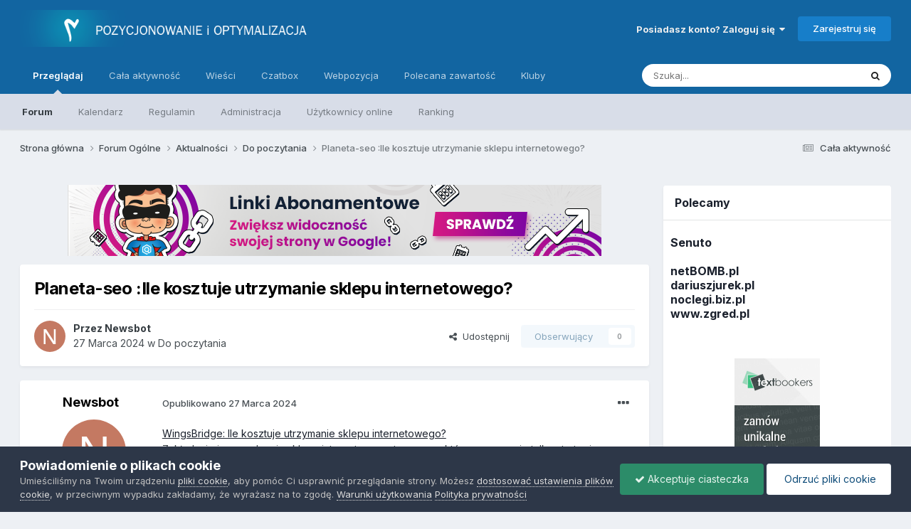

--- FILE ---
content_type: text/html;charset=UTF-8
request_url: https://www.forum.optymalizacja.com/topic/346057-planeta-seo-ile-kosztuje-utrzymanie-sklepu-internetowego/
body_size: 197429
content:
<!DOCTYPE html>
<html lang="pl-PL" dir="ltr">
	<head>
		<meta charset="utf-8">
		<title>Planeta-seo :Ile kosztuje utrzymanie sklepu internetowego? - Do  poczytania - Forum SEO - PiO - Pozycjonowanie i Optymalizacja</title>
		
			<!-- Global site tag (gtag.js) - Google Analytics -->
<script async src="https://www.googletagmanager.com/gtag/js?id=UA-72653-4"></script>
<script>
  window.dataLayer = window.dataLayer || [];
  function gtag(){dataLayer.push(arguments);}
  gtag('js', new Date());

  gtag('config', 'UA-72653-4');
</script>
<!-- Global site tag (gtag.js) - Google Analytics -->
<script async src="https://www.googletagmanager.com/gtag/js?id=G-DEKDZZ5LR6"></script>
<script>
  window.dataLayer = window.dataLayer || [];
  function gtag(){dataLayer.push(arguments);}
  gtag('js', new Date());

  gtag('config', 'G-DEKDZZ5LR6');
</script>
		
		
		
		

	<meta name="viewport" content="width=device-width, initial-scale=1">


	
	
		<meta property="og:image" content="https://www.forum.optymalizacja.com/uploads/monthly_2019_08/pio-in.png.ae9b1fb4847d71e2e64ec98b995f5791.png">
	


	<meta name="twitter:card" content="summary_large_image" />


	
		<meta name="twitter:site" content="@Forum_SEO_PiO" />
	


	
		
			
				<meta property="og:title" content="Planeta-seo :Ile kosztuje utrzymanie sklepu internetowego?">
			
		
	

	
		
			
				<meta property="og:type" content="website">
			
		
	

	
		
			
				<meta property="og:url" content="https://www.forum.optymalizacja.com/topic/346057-planeta-seo-ile-kosztuje-utrzymanie-sklepu-internetowego/">
			
		
	

	
		
			
				<meta name="description" content="WingsBridge: Ile kosztuje utrzymanie sklepu internetowego? Zakładanie i prowadzenie sklepu internetowego to proces, który wymaga nie tylko strategicznego planowania, ale także świadomości kosztów związanych z utrzymaniem takiej działalności. W tym artykule om... Poleca: Polska Planeta SEO View th...">
			
		
	

	
		
			
				<meta property="og:description" content="WingsBridge: Ile kosztuje utrzymanie sklepu internetowego? Zakładanie i prowadzenie sklepu internetowego to proces, który wymaga nie tylko strategicznego planowania, ale także świadomości kosztów związanych z utrzymaniem takiej działalności. W tym artykule om... Poleca: Polska Planeta SEO View th...">
			
		
	

	
		
			
				<meta property="og:updated_time" content="2024-03-28T09:52:06Z">
			
		
	

	
		
			
				<meta property="og:site_name" content="Forum SEO - PiO - Pozycjonowanie i Optymalizacja">
			
		
	

	
		
			
				<meta property="og:locale" content="pl_PL">
			
		
	


	
		<link rel="canonical" href="https://www.forum.optymalizacja.com/topic/346057-planeta-seo-ile-kosztuje-utrzymanie-sklepu-internetowego/" />
	

<link rel="alternate" type="application/rss+xml" title="copy ads" href="https://www.forum.optymalizacja.com/rss/1--.xml/" />


<link rel="manifest" href="https://www.forum.optymalizacja.com/manifest.webmanifest/">
<meta name="msapplication-config" content="https://www.forum.optymalizacja.com/browserconfig.xml/">
<meta name="msapplication-starturl" content="/">
<meta name="application-name" content="">
<meta name="apple-mobile-web-app-title" content="">

	<meta name="theme-color" content="#ffffff">


	<meta name="msapplication-TileColor" content="#ffffff">





	

	
		
			<link rel="icon" sizes="36x36" href="https://www.forum.optymalizacja.com/uploads/monthly_2024_01/android-chrome-36x36.png">
		
	

	
		
			<link rel="icon" sizes="48x48" href="https://www.forum.optymalizacja.com/uploads/monthly_2024_01/android-chrome-48x48.png">
		
	

	
		
			<link rel="icon" sizes="72x72" href="https://www.forum.optymalizacja.com/uploads/monthly_2024_01/android-chrome-72x72.png">
		
	

	
		
			<link rel="icon" sizes="96x96" href="https://www.forum.optymalizacja.com/uploads/monthly_2024_01/android-chrome-96x96.png">
		
	

	
		
			<link rel="icon" sizes="144x144" href="https://www.forum.optymalizacja.com/uploads/monthly_2024_01/android-chrome-144x144.png">
		
	

	
		
			<link rel="icon" sizes="192x192" href="https://www.forum.optymalizacja.com/uploads/monthly_2024_01/android-chrome-192x192.png">
		
	

	
		
			<link rel="icon" sizes="256x256" href="https://www.forum.optymalizacja.com/uploads/monthly_2024_01/android-chrome-256x256.png">
		
	

	
		
			<link rel="icon" sizes="384x384" href="https://www.forum.optymalizacja.com/uploads/monthly_2024_01/android-chrome-384x384.png">
		
	

	
		
			<link rel="icon" sizes="512x512" href="https://www.forum.optymalizacja.com/uploads/monthly_2024_01/android-chrome-512x512.png">
		
	

	
		
			<meta name="msapplication-square70x70logo" content="https://www.forum.optymalizacja.com/uploads/monthly_2024_01/msapplication-square70x70logo.png"/>
		
	

	
		
			<meta name="msapplication-TileImage" content="https://www.forum.optymalizacja.com/uploads/monthly_2024_01/msapplication-TileImage.png"/>
		
	

	
		
			<meta name="msapplication-square150x150logo" content="https://www.forum.optymalizacja.com/uploads/monthly_2024_01/msapplication-square150x150logo.png"/>
		
	

	
		
			<meta name="msapplication-wide310x150logo" content="https://www.forum.optymalizacja.com/uploads/monthly_2024_01/msapplication-wide310x150logo.png"/>
		
	

	
		
			<meta name="msapplication-square310x310logo" content="https://www.forum.optymalizacja.com/uploads/monthly_2024_01/msapplication-square310x310logo.png"/>
		
	

	
		
			
				<link rel="apple-touch-icon" href="https://www.forum.optymalizacja.com/uploads/monthly_2024_01/apple-touch-icon-57x57.png">
			
		
	

	
		
			
				<link rel="apple-touch-icon" sizes="60x60" href="https://www.forum.optymalizacja.com/uploads/monthly_2024_01/apple-touch-icon-60x60.png">
			
		
	

	
		
			
				<link rel="apple-touch-icon" sizes="72x72" href="https://www.forum.optymalizacja.com/uploads/monthly_2024_01/apple-touch-icon-72x72.png">
			
		
	

	
		
			
				<link rel="apple-touch-icon" sizes="76x76" href="https://www.forum.optymalizacja.com/uploads/monthly_2024_01/apple-touch-icon-76x76.png">
			
		
	

	
		
			
				<link rel="apple-touch-icon" sizes="114x114" href="https://www.forum.optymalizacja.com/uploads/monthly_2024_01/apple-touch-icon-114x114.png">
			
		
	

	
		
			
				<link rel="apple-touch-icon" sizes="120x120" href="https://www.forum.optymalizacja.com/uploads/monthly_2024_01/apple-touch-icon-120x120.png">
			
		
	

	
		
			
				<link rel="apple-touch-icon" sizes="144x144" href="https://www.forum.optymalizacja.com/uploads/monthly_2024_01/apple-touch-icon-144x144.png">
			
		
	

	
		
			
				<link rel="apple-touch-icon" sizes="152x152" href="https://www.forum.optymalizacja.com/uploads/monthly_2024_01/apple-touch-icon-152x152.png">
			
		
	

	
		
			
				<link rel="apple-touch-icon" sizes="180x180" href="https://www.forum.optymalizacja.com/uploads/monthly_2024_01/apple-touch-icon-180x180.png">
			
		
	





<link rel="preload" href="//www.forum.optymalizacja.com/applications/core/interface/font/fontawesome-webfont.woff2?v=4.7.0" as="font" crossorigin="anonymous">
		


	<link rel="preconnect" href="https://fonts.googleapis.com">
	<link rel="preconnect" href="https://fonts.gstatic.com" crossorigin>
	
		<link href="https://fonts.googleapis.com/css2?family=Inter:wght@300;400;500;600;700&amp;display=swap" rel="stylesheet">
	



	<link rel="stylesheet" href="https://www.forum.optymalizacja.com/uploads/css_built_11/341e4a57816af3ba440d891ca87450ff_framework.css?v=4929e993c71705780295" media="all">

	<link rel="stylesheet" href="https://www.forum.optymalizacja.com/uploads/css_built_11/05e81b71abe4f22d6eb8d1a929494829_responsive.css?v=4929e993c71705780295" media="all">

	<link rel="stylesheet" href="https://www.forum.optymalizacja.com/uploads/css_built_11/20446cf2d164adcc029377cb04d43d17_flags.css?v=4929e993c71705780295" media="all">

	<link rel="stylesheet" href="https://www.forum.optymalizacja.com/uploads/css_built_11/90eb5adf50a8c640f633d47fd7eb1778_core.css?v=4929e993c71705780295" media="all">

	<link rel="stylesheet" href="https://www.forum.optymalizacja.com/uploads/css_built_11/5a0da001ccc2200dc5625c3f3934497d_core_responsive.css?v=4929e993c71705780295" media="all">

	<link rel="stylesheet" href="https://www.forum.optymalizacja.com/uploads/css_built_11/ec0c06d47f161faa24112e8cbf0665bc_chatbox.css?v=4929e993c71705780295" media="all">

	<link rel="stylesheet" href="https://www.forum.optymalizacja.com/uploads/css_built_11/62e269ced0fdab7e30e026f1d30ae516_forums.css?v=4929e993c71705780295" media="all">

	<link rel="stylesheet" href="https://www.forum.optymalizacja.com/uploads/css_built_11/76e62c573090645fb99a15a363d8620e_forums_responsive.css?v=4929e993c71705780295" media="all">

	<link rel="stylesheet" href="https://www.forum.optymalizacja.com/uploads/css_built_11/ebdea0c6a7dab6d37900b9190d3ac77b_topics.css?v=4929e993c71705780295" media="all">





<link rel="stylesheet" href="https://www.forum.optymalizacja.com/uploads/css_built_11/258adbb6e4f3e83cd3b355f84e3fa002_custom.css?v=4929e993c71705780295" media="all">




		
		

	
	<link rel='shortcut icon' href='https://www.forum.optymalizacja.com/uploads/monthly_2019_08/favicon.ico.6e4e268e23bfbe7e3382e883e5c8a144.ico' type="image/x-icon">

	
  <script async src="https://pagead2.googlesyndication.com/pagead/js/adsbygoogle.js?client=ca-pub-6962602474953640"
     crossorigin="anonymous"></script>
  
  
  
        <!-- App Indexing for Google Search -->
        <link href="android-app://com.quoord.tapatalkpro.activity/tapatalk/www.forum.optymalizacja.com/?location=topic&tid=346057&page=1&perpage=15&channel=google-indexing" rel="alternate" />
        <link href="ios-app://307880732/tapatalk/www.forum.optymalizacja.com/?location=topic&tid=346057&page=1&perpage=15&channel=google-indexing" rel="alternate" />
        
        <link href="https://www.forum.optymalizacja.com/topic/346057-planeta-seo-ile-kosztuje-utrzymanie-sklepu-internetowego//applications/tapatalkapp/sources/manifest.json" rel="manifest">
        
        <meta name="apple-itunes-app" content="app-id=307880732, affiliate-data=at=10lR7C, app-argument=tapatalk://www.forum.optymalizacja.com/?location=topic&tid=346057&page=1&perpage=15" />
        </head>
	<body class="ipsApp ipsApp_front ipsJS_none ipsClearfix" data-controller="core.front.core.app"  data-message=""  data-pageapp="forums" data-pagelocation="front" data-pagemodule="forums" data-pagecontroller="topic" data-pageid="346057"   >
		
		  <a href="#ipsLayout_mainArea" class="ipsHide" title="Przejdź do głównej zawartości tej strony" accesskey="m">Skocz do zawartości</a>
		
			<div id="ipsLayout_header" class="ipsClearfix">
				





				<header>
					<div class="ipsLayout_container">
						


<a href='https://www.forum.optymalizacja.com/' id='elLogo' accesskey='1'><img src="https://www.forum.optymalizacja.com/uploads/monthly_2019_08/pio.png.5c73bc330ee96e133ef0621d0080acbd.png" alt='Forum SEO - PiO - Pozycjonowanie i Optymalizacja'></a>

						
							

	<ul id='elUserNav' class='ipsList_inline cSignedOut ipsResponsive_showDesktop'>
		
        
		
        
        
            
            <li id='elSignInLink'>
                <a href='https://www.forum.optymalizacja.com/login/' data-ipsMenu-closeOnClick="false" data-ipsMenu id='elUserSignIn'>
                    Posiadasz konto? Zaloguj się &nbsp;<i class='fa fa-caret-down'></i>
                </a>
                
<div id='elUserSignIn_menu' class='ipsMenu ipsMenu_auto ipsHide'>
	<form accept-charset='utf-8' method='post' action='https://www.forum.optymalizacja.com/login/'>
		<input type="hidden" name="csrfKey" value="87b0873458dcc2d24d2cbb774d69db1f">
		<input type="hidden" name="ref" value="aHR0cHM6Ly93d3cuZm9ydW0ub3B0eW1hbGl6YWNqYS5jb20vdG9waWMvMzQ2MDU3LXBsYW5ldGEtc2VvLWlsZS1rb3N6dHVqZS11dHJ6eW1hbmllLXNrbGVwdS1pbnRlcm5ldG93ZWdvLw==">
		<div data-role="loginForm">
			
			
			
				<div class='ipsColumns ipsColumns_noSpacing'>
					<div class='ipsColumn ipsColumn_wide' id='elUserSignIn_internal'>
						
<div class="ipsPad ipsForm ipsForm_vertical">
	<h4 class="ipsType_sectionHead">Zaloguj się</h4>
	<br><br>
	<ul class='ipsList_reset'>
		<li class="ipsFieldRow ipsFieldRow_noLabel ipsFieldRow_fullWidth">
			
			
				<input type="text" placeholder="Nazwa użytkownika lub adres email" name="auth" autocomplete="email">
			
		</li>
		<li class="ipsFieldRow ipsFieldRow_noLabel ipsFieldRow_fullWidth">
			<input type="password" placeholder="Hasło" name="password" autocomplete="current-password">
		</li>
		<li class="ipsFieldRow ipsFieldRow_checkbox ipsClearfix">
			<span class="ipsCustomInput">
				<input type="checkbox" name="remember_me" id="remember_me_checkbox" value="1" checked aria-checked="true">
				<span></span>
			</span>
			<div class="ipsFieldRow_content">
				<label class="ipsFieldRow_label" for="remember_me_checkbox">Zapamiętaj mnie</label>
				<span class="ipsFieldRow_desc">Niezalecane na współdzielonych komputerach</span>
			</div>
		</li>
		<li class="ipsFieldRow ipsFieldRow_fullWidth">
			<button type="submit" name="_processLogin" value="usernamepassword" class="ipsButton ipsButton_primary ipsButton_small" id="elSignIn_submit">Zaloguj się</button>
			
				<p class="ipsType_right ipsType_small">
					
						<a href='https://www.forum.optymalizacja.com/lostpassword/' >
					
					Nie pamiętasz hasła?</a>
				</p>
			
		</li>
	</ul>
</div>
					</div>
					<div class='ipsColumn ipsColumn_wide'>
						<div class='ipsPadding' id='elUserSignIn_external'>
							<div class='ipsAreaBackground_light ipsPadding:half'>
								
								
									<div class='ipsType_center ipsMargin_top:half'>
										

<button type="submit" name="_processLogin" value="2" class='ipsButton ipsButton_verySmall ipsButton_fullWidth ipsSocial ipsSocial_facebook' style="background-color: #3a579a">
	
		<span class='ipsSocial_icon'>
			
				<i class='fa fa-facebook-official'></i>
			
		</span>
		<span class='ipsSocial_text'>Użyj konta Facebook</span>
	
</button>
									</div>
								
							</div>
						</div>
					</div>
				</div>
			
		</div>
	</form>
</div>
            </li>
            
        
		
			<li>
				
					<a href='https://www.forum.optymalizacja.com/register/' data-ipsDialog data-ipsDialog-size='narrow' data-ipsDialog-title='Zarejestruj się' id='elRegisterButton' class='ipsButton ipsButton_normal ipsButton_primary'>Zarejestruj się</a>
				
			</li>
		
	</ul>

							
<ul class='ipsMobileHamburger ipsList_reset ipsResponsive_hideDesktop'>
	<li data-ipsDrawer data-ipsDrawer-drawerElem='#elMobileDrawer'>
		<a href='#' >
			
			
				
			
			
			
			<i class='fa fa-navicon'></i>
		</a>
	</li>
</ul>
						
					</div>
				</header>
				

	<nav data-controller='core.front.core.navBar' class=' ipsResponsive_showDesktop'>
		<div class='ipsNavBar_primary ipsLayout_container '>
			<ul data-role="primaryNavBar" class='ipsClearfix'>
				


	
		
		
			
		
		<li class='ipsNavBar_active' data-active id='elNavSecondary_1' data-role="navBarItem" data-navApp="core" data-navExt="CustomItem">
			
			
				<a href="https://www.forum.optymalizacja.com"  data-navItem-id="1" data-navDefault>
					Przeglądaj<span class='ipsNavBar_active__identifier'></span>
				</a>
			
			
				<ul class='ipsNavBar_secondary ' data-role='secondaryNavBar'>
					


	
		
		
			
		
		<li class='ipsNavBar_active' data-active id='elNavSecondary_8' data-role="navBarItem" data-navApp="forums" data-navExt="Forums">
			
			
				<a href="https://www.forum.optymalizacja.com"  data-navItem-id="8" data-navDefault>
					Forum<span class='ipsNavBar_active__identifier'></span>
				</a>
			
			
		</li>
	
	

	
		
		
		<li  id='elNavSecondary_9' data-role="navBarItem" data-navApp="calendar" data-navExt="Calendar">
			
			
				<a href="https://www.forum.optymalizacja.com/events/"  data-navItem-id="9" >
					Kalendarz<span class='ipsNavBar_active__identifier'></span>
				</a>
			
			
		</li>
	
	

	
	

	
		
		
		<li  id='elNavSecondary_11' data-role="navBarItem" data-navApp="core" data-navExt="Guidelines">
			
			
				<a href="https://www.forum.optymalizacja.com/guidelines/"  data-navItem-id="11" >
					Regulamin<span class='ipsNavBar_active__identifier'></span>
				</a>
			
			
		</li>
	
	

	
		
		
		<li  id='elNavSecondary_12' data-role="navBarItem" data-navApp="core" data-navExt="StaffDirectory">
			
			
				<a href="https://www.forum.optymalizacja.com/staff/"  data-navItem-id="12" >
					Administracja<span class='ipsNavBar_active__identifier'></span>
				</a>
			
			
		</li>
	
	

	
		
		
		<li  id='elNavSecondary_13' data-role="navBarItem" data-navApp="core" data-navExt="OnlineUsers">
			
			
				<a href="https://www.forum.optymalizacja.com/online/"  data-navItem-id="13" >
					Użytkownicy online<span class='ipsNavBar_active__identifier'></span>
				</a>
			
			
		</li>
	
	

	
		
		
		<li  id='elNavSecondary_14' data-role="navBarItem" data-navApp="core" data-navExt="Leaderboard">
			
			
				<a href="https://www.forum.optymalizacja.com/leaderboard/"  data-navItem-id="14" >
					Ranking<span class='ipsNavBar_active__identifier'></span>
				</a>
			
			
		</li>
	
	

					<li class='ipsHide' id='elNavigationMore_1' data-role='navMore'>
						<a href='#' data-ipsMenu data-ipsMenu-appendTo='#elNavigationMore_1' id='elNavigationMore_1_dropdown'>Więcej <i class='fa fa-caret-down'></i></a>
						<ul class='ipsHide ipsMenu ipsMenu_auto' id='elNavigationMore_1_dropdown_menu' data-role='moreDropdown'></ul>
					</li>
				</ul>
			
		</li>
	
	

	
		
		
		<li  id='elNavSecondary_2' data-role="navBarItem" data-navApp="core" data-navExt="CustomItem">
			
			
				<a href="https://www.forum.optymalizacja.com/discover/"  data-navItem-id="2" >
					Cała aktywność<span class='ipsNavBar_active__identifier'></span>
				</a>
			
			
				<ul class='ipsNavBar_secondary ipsHide' data-role='secondaryNavBar'>
					


	
		
		
		<li  id='elNavSecondary_31' data-role="navBarItem" data-navApp="core" data-navExt="YourActivityStreamsItem">
			
			
				<a href="https://www.forum.optymalizacja.com/discover/20/"  data-navItem-id="31" >
					Nowa zawartość<span class='ipsNavBar_active__identifier'></span>
				</a>
			
			
		</li>
	
	

	
		
		
		<li  id='elNavSecondary_3' data-role="navBarItem" data-navApp="core" data-navExt="AllActivity">
			
			
				<a href="https://www.forum.optymalizacja.com/discover/"  data-navItem-id="3" >
					Cała aktywność<span class='ipsNavBar_active__identifier'></span>
				</a>
			
			
		</li>
	
	

	
		
		
		<li  id='elNavSecondary_4' data-role="navBarItem" data-navApp="core" data-navExt="YourActivityStreams">
			
			
				<a href="#" id="elNavigation_4" data-ipsMenu data-ipsMenu-appendTo='#elNavSecondary_2' data-ipsMenu-activeClass='ipsNavActive_menu' data-navItem-id="4" >
					Twoje kanały aktywności <i class="fa fa-caret-down"></i><span class='ipsNavBar_active__identifier'></span>
				</a>
				<ul id="elNavigation_4_menu" class="ipsMenu ipsMenu_auto ipsHide">
					

	
		
			<li class='ipsMenu_item' data-streamid='20'>
				<a href='https://www.forum.optymalizacja.com/discover/20/' >
					Nowa zawartość
				</a>
			</li>
		
	

				</ul>
			
			
		</li>
	
	

	
	

	
	

	
		
		
		<li  id='elNavSecondary_7' data-role="navBarItem" data-navApp="core" data-navExt="Search">
			
			
				<a href="https://www.forum.optymalizacja.com/search/"  data-navItem-id="7" >
					Szukaj<span class='ipsNavBar_active__identifier'></span>
				</a>
			
			
		</li>
	
	

					<li class='ipsHide' id='elNavigationMore_2' data-role='navMore'>
						<a href='#' data-ipsMenu data-ipsMenu-appendTo='#elNavigationMore_2' id='elNavigationMore_2_dropdown'>Więcej <i class='fa fa-caret-down'></i></a>
						<ul class='ipsHide ipsMenu ipsMenu_auto' id='elNavigationMore_2_dropdown_menu' data-role='moreDropdown'></ul>
					</li>
				</ul>
			
		</li>
	
	

	
		
		
		<li  id='elNavSecondary_15' data-role="navBarItem" data-navApp="cms" data-navExt="Pages">
			
			
				<a href="https://www.forum.optymalizacja.com/wiesci/"  data-navItem-id="15" >
					Wieści<span class='ipsNavBar_active__identifier'></span>
				</a>
			
			
		</li>
	
	

	
		
		
		<li  id='elNavSecondary_17' data-role="navBarItem" data-navApp="bimchatbox" data-navExt="Chatbox">
			
			
				<a href="https://www.forum.optymalizacja.com/bimchatbox/"  data-navItem-id="17" >
					Czatbox<span class='ipsNavBar_active__identifier'></span>
				</a>
			
			
		</li>
	
	

	
		
		
		<li  id='elNavSecondary_19' data-role="navBarItem" data-navApp="core" data-navExt="CustomItem">
			
			
				<a href="https://webpozycja.pl/oferta?ref=p17495"  data-navItem-id="19" >
					Webpozycja<span class='ipsNavBar_active__identifier'></span>
				</a>
			
			
		</li>
	
	

	
		
		
		<li  id='elNavSecondary_36' data-role="navBarItem" data-navApp="core" data-navExt="Promoted">
			
			
				<a href="https://www.forum.optymalizacja.com/ourpicks/"  data-navItem-id="36" >
					Polecana zawartość<span class='ipsNavBar_active__identifier'></span>
				</a>
			
			
		</li>
	
	

	
		
		
		<li  id='elNavSecondary_37' data-role="navBarItem" data-navApp="core" data-navExt="Clubs">
			
			
				<a href="https://www.forum.optymalizacja.com/clubs/"  data-navItem-id="37" >
					Kluby<span class='ipsNavBar_active__identifier'></span>
				</a>
			
			
		</li>
	
	

				<li class='ipsHide' id='elNavigationMore' data-role='navMore'>
					<a href='#' data-ipsMenu data-ipsMenu-appendTo='#elNavigationMore' id='elNavigationMore_dropdown'>Więcej</a>
					<ul class='ipsNavBar_secondary ipsHide' data-role='secondaryNavBar'>
						<li class='ipsHide' id='elNavigationMore_more' data-role='navMore'>
							<a href='#' data-ipsMenu data-ipsMenu-appendTo='#elNavigationMore_more' id='elNavigationMore_more_dropdown'>Więcej <i class='fa fa-caret-down'></i></a>
							<ul class='ipsHide ipsMenu ipsMenu_auto' id='elNavigationMore_more_dropdown_menu' data-role='moreDropdown'></ul>
						</li>
					</ul>
				</li>
			</ul>
			

	<div id="elSearchWrapper">
		<div id='elSearch' data-controller="core.front.core.quickSearch">
			<form accept-charset='utf-8' action='//www.forum.optymalizacja.com/search/?do=quicksearch' method='post'>
                <input type='search' id='elSearchField' placeholder='Szukaj...' name='q' autocomplete='off' aria-label='Szukaj'>
                <details class='cSearchFilter'>
                    <summary class='cSearchFilter__text'></summary>
                    <ul class='cSearchFilter__menu'>
                        
                        <li><label><input type="radio" name="type" value="all" ><span class='cSearchFilter__menuText'>Wszędzie</span></label></li>
                        
                            
                                <li><label><input type="radio" name="type" value='contextual_{&quot;type&quot;:&quot;forums_topic&quot;,&quot;nodes&quot;:128}' checked><span class='cSearchFilter__menuText'>To forum</span></label></li>
                            
                                <li><label><input type="radio" name="type" value='contextual_{&quot;type&quot;:&quot;forums_topic&quot;,&quot;item&quot;:346057}' checked><span class='cSearchFilter__menuText'>Ten temat</span></label></li>
                            
                        
                        
                            <li><label><input type="radio" name="type" value="core_statuses_status"><span class='cSearchFilter__menuText'>Aktualizacje statusu</span></label></li>
                        
                            <li><label><input type="radio" name="type" value="forums_topic"><span class='cSearchFilter__menuText'>Tematy</span></label></li>
                        
                            <li><label><input type="radio" name="type" value="calendar_event"><span class='cSearchFilter__menuText'>Wydarzenia</span></label></li>
                        
                            <li><label><input type="radio" name="type" value="cms_pages_pageitem"><span class='cSearchFilter__menuText'>Strony</span></label></li>
                        
                            <li><label><input type="radio" name="type" value="cms_records5"><span class='cSearchFilter__menuText'>Rekordy</span></label></li>
                        
                            <li><label><input type="radio" name="type" value="core_members"><span class='cSearchFilter__menuText'>Użytkownicy</span></label></li>
                        
                    </ul>
                </details>
				<button class='cSearchSubmit' type="submit" aria-label='Szukaj'><i class="fa fa-search"></i></button>
			</form>
		</div>
	</div>

		</div>
	</nav>

				
<ul id='elMobileNav' class='ipsResponsive_hideDesktop' data-controller='core.front.core.mobileNav'>
	
		
			
			
				
				
			
				
				
			
				
					<li id='elMobileBreadcrumb'>
						<a href='https://www.forum.optymalizacja.com/forum/128-do-poczytania/'>
							<span>Do  poczytania</span>
						</a>
					</li>
				
				
			
				
				
			
		
	
	
	
	<li >
		<a data-action="defaultStream" href='https://www.forum.optymalizacja.com/discover/'><i class="fa fa-newspaper-o" aria-hidden="true"></i></a>
	</li>

	

	
		<li class='ipsJS_show'>
			<a href='https://www.forum.optymalizacja.com/search/'><i class='fa fa-search'></i></a>
		</li>
	
</ul>
			</div>
		
		<main id="ipsLayout_body" class="ipsLayout_container">
			<div id="ipsLayout_contentArea">
				<div id="ipsLayout_contentWrapper">
					
<nav class='ipsBreadcrumb ipsBreadcrumb_top ipsFaded_withHover'>
	

	<ul class='ipsList_inline ipsPos_right'>
		
		<li >
			<a data-action="defaultStream" class='ipsType_light '  href='https://www.forum.optymalizacja.com/discover/'><i class="fa fa-newspaper-o" aria-hidden="true"></i> <span>Cała aktywność</span></a>
		</li>
		
	</ul>

	<ul data-role="breadcrumbList">
		<li>
			<a title="Strona główna" href='https://www.forum.optymalizacja.com/'>
				<span>Strona główna <i class='fa fa-angle-right'></i></span>
			</a>
		</li>
		
		
			<li>
				
					<a href='https://www.forum.optymalizacja.com/forum/36-forum-og%C3%B3lne/'>
						<span>Forum Ogólne <i class='fa fa-angle-right' aria-hidden="true"></i></span>
					</a>
				
			</li>
		
			<li>
				
					<a href='https://www.forum.optymalizacja.com/forum/119-aktualno%C5%9Bci/'>
						<span>Aktualności <i class='fa fa-angle-right' aria-hidden="true"></i></span>
					</a>
				
			</li>
		
			<li>
				
					<a href='https://www.forum.optymalizacja.com/forum/128-do-poczytania/'>
						<span>Do  poczytania <i class='fa fa-angle-right' aria-hidden="true"></i></span>
					</a>
				
			</li>
		
			<li>
				
					Planeta-seo :Ile kosztuje utrzymanie sklepu internetowego?
				
			</li>
		
	</ul>
</nav>
					
					<div id="ipsLayout_mainArea">
						

<div class='ipsC3036bb0de ipsSpacer_both ipsSpacer_half'>
	<ul class='ipsList_inline ipsType_center ipsList_reset ipsList_noSpacing'>
		
		<li class='ipsC3036bb0de_large ipsResponsive_showDesktop ipsResponsive_inlineBlock ipsAreaBackground_light'>
			
				<a href='https://www.forum.optymalizacja.com/index.php?app=core&amp;module=system&amp;controller=redirect&amp;do=advertisement&amp;ad=54&amp;key=c2326bbed0e98527c23005229b20c1b2fae74d72b7d75b28e641c99acf2f4f53'  rel='nofollow noopener'>
			
				<img src='https://www.forum.optymalizacja.com/uploads/monthly_2023_02/711405079_bennerlinkiabonamentowe.png.f9c81a94d53763a4c7c37cd25f7dfa84.png' alt="SEOsklep24 linki abonamentowe" class='ipsImage ipsContained'>
			
				</a>
			
		</li>
		
		<li class='ipsC3036bb0de_medium ipsResponsive_showTablet ipsResponsive_inlineBlock ipsAreaBackground_light'>
			
				<a href='https://www.forum.optymalizacja.com/index.php?app=core&amp;module=system&amp;controller=redirect&amp;do=advertisement&amp;ad=54&amp;key=c2326bbed0e98527c23005229b20c1b2fae74d72b7d75b28e641c99acf2f4f53'  rel='nofollow noopener'>
			
				<img src='https://www.forum.optymalizacja.com/uploads/monthly_2023_02/711405079_bennerlinkiabonamentowe.png.f9c81a94d53763a4c7c37cd25f7dfa84.png' alt="SEOsklep24 linki abonamentowe" class='ipsImage ipsContained'>
			
				</a>
			
		</li>

		<li class='ipsC3036bb0de_small ipsResponsive_showPhone ipsResponsive_inlineBlock ipsAreaBackground_light'>
			
				<a href='https://www.forum.optymalizacja.com/index.php?app=core&amp;module=system&amp;controller=redirect&amp;do=advertisement&amp;ad=54&amp;key=c2326bbed0e98527c23005229b20c1b2fae74d72b7d75b28e641c99acf2f4f53'  rel='nofollow noopener'>
			
				<img src='https://www.forum.optymalizacja.com/uploads/monthly_2023_02/680816714_300x200linkiabonamentowe.png.fca3d7a1cf9180c06851fc51c1d6e003.png' alt="SEOsklep24 linki abonamentowe" class='ipsImage ipsContained'>
			
				</a>
			
		</li>
		
	</ul>
	
</div>

						
						
						

	




						



<div class="ipsPageHeader ipsResponsive_pull ipsBox ipsPadding sm:ipsPadding:half ipsMargin_bottom">
		
	
	<div class="ipsFlex ipsFlex-ai:center ipsFlex-fw:wrap ipsGap:4">
		<div class="ipsFlex-flex:11">
			<h1 class="ipsType_pageTitle ipsContained_container">
				

				
				
					<span class="ipsType_break ipsContained">
						<span>Planeta-seo :Ile kosztuje utrzymanie sklepu internetowego?</span>
					</span>
				
			</h1>
			
			
		</div>
		
	</div>
	<hr class="ipsHr">
	<div class="ipsPageHeader__meta ipsFlex ipsFlex-jc:between ipsFlex-ai:center ipsFlex-fw:wrap ipsGap:3">
		<div class="ipsFlex-flex:11">
			<div class="ipsPhotoPanel ipsPhotoPanel_mini ipsPhotoPanel_notPhone ipsClearfix">
				


	<a href="https://www.forum.optymalizacja.com/profile/3801-newsbot/" rel="nofollow" data-ipsHover data-ipsHover-width="370" data-ipsHover-target="https://www.forum.optymalizacja.com/profile/3801-newsbot/?do=hovercard" class="ipsUserPhoto ipsUserPhoto_mini" title="Przejdź do profilu Newsbot">
		<img src='data:image/svg+xml,%3Csvg%20xmlns%3D%22http%3A%2F%2Fwww.w3.org%2F2000%2Fsvg%22%20viewBox%3D%220%200%201024%201024%22%20style%3D%22background%3A%23c47962%22%3E%3Cg%3E%3Ctext%20text-anchor%3D%22middle%22%20dy%3D%22.35em%22%20x%3D%22512%22%20y%3D%22512%22%20fill%3D%22%23ffffff%22%20font-size%3D%22700%22%20font-family%3D%22-apple-system%2C%20BlinkMacSystemFont%2C%20Roboto%2C%20Helvetica%2C%20Arial%2C%20sans-serif%22%3EN%3C%2Ftext%3E%3C%2Fg%3E%3C%2Fsvg%3E' alt='Newsbot' loading="lazy">
	</a>

				<div>
					<p class="ipsType_reset ipsType_blendLinks">
						<span class="ipsType_normal">
						
							<strong>Przez 


<a href='https://www.forum.optymalizacja.com/profile/3801-newsbot/' rel="nofollow" data-ipsHover data-ipsHover-width='370' data-ipsHover-target='https://www.forum.optymalizacja.com/profile/3801-newsbot/?do=hovercard&amp;referrer=https%253A%252F%252Fwww.forum.optymalizacja.com%252Ftopic%252F346057-planeta-seo-ile-kosztuje-utrzymanie-sklepu-internetowego%252F' title="Przejdź do profilu Newsbot" class="ipsType_break"><span style='color:#'>Newsbot</span></a></strong><br>
							<span class="ipsType_light"><time datetime='2024-03-27T08:47:38Z' title='27.03.2024 08:47' data-short='1 r '>27 Marca 2024</time> w <a href="https://www.forum.optymalizacja.com/forum/128-do-poczytania/">Do  poczytania</a></span>
						
						</span>
					</p>
				</div>
			</div>
		</div>
		
			<div class="ipsFlex-flex:01 ipsResponsive_hidePhone">
				<div class="ipsShareLinks">
					
						


    <a href='#elShareItem_1561306154_menu' id='elShareItem_1561306154' data-ipsMenu class='ipsShareButton ipsButton ipsButton_verySmall ipsButton_link ipsButton_link--light'>
        <span><i class='fa fa-share-alt'></i></span> &nbsp;Udostępnij
    </a>

    <div class='ipsPadding ipsMenu ipsMenu_auto ipsHide' id='elShareItem_1561306154_menu' data-controller="core.front.core.sharelink">
        <ul class='ipsList_inline'>
            
                <li>
<a href="https://www.linkedin.com/shareArticle?mini=true&amp;url=https%3A%2F%2Fwww.forum.optymalizacja.com%2Ftopic%2F346057-planeta-seo-ile-kosztuje-utrzymanie-sklepu-internetowego%2F&amp;title=Planeta-seo+%3AIle+kosztuje+utrzymanie+sklepu+internetowego%3F" rel="nofollow noopener" class="cShareLink cShareLink_linkedin" target="_blank" data-role="shareLink" title='Udostępnij w LinkedIn ' data-ipsTooltip>
	<i class="fa fa-linkedin"></i>
</a></li>
            
                <li>
<a href="https://x.com/share?url=https%3A%2F%2Fwww.forum.optymalizacja.com%2Ftopic%2F346057-planeta-seo-ile-kosztuje-utrzymanie-sklepu-internetowego%2F" class="cShareLink cShareLink_x" target="_blank" data-role="shareLink" title='Share on X' data-ipsTooltip rel='nofollow noopener'>
    <i class="fa fa-x"></i>
</a></li>
            
                <li>
<a href="https://www.facebook.com/sharer/sharer.php?u=https%3A%2F%2Fwww.forum.optymalizacja.com%2Ftopic%2F346057-planeta-seo-ile-kosztuje-utrzymanie-sklepu-internetowego%2F" class="cShareLink cShareLink_facebook" target="_blank" data-role="shareLink" title='Udostępnij na Facebooku' data-ipsTooltip rel='noopener nofollow'>
	<i class="fa fa-facebook"></i>
</a></li>
            
                <li>
<a href="https://www.reddit.com/submit?url=https%3A%2F%2Fwww.forum.optymalizacja.com%2Ftopic%2F346057-planeta-seo-ile-kosztuje-utrzymanie-sklepu-internetowego%2F&amp;title=Planeta-seo+%3AIle+kosztuje+utrzymanie+sklepu+internetowego%3F" rel="nofollow noopener" class="cShareLink cShareLink_reddit" target="_blank" title='Udostępnij w Reddit' data-ipsTooltip>
	<i class="fa fa-reddit"></i>
</a></li>
            
                <li>
<a href="mailto:?subject=Planeta-seo%20%3AIle%20kosztuje%20utrzymanie%20sklepu%20internetowego%3F&body=https%3A%2F%2Fwww.forum.optymalizacja.com%2Ftopic%2F346057-planeta-seo-ile-kosztuje-utrzymanie-sklepu-internetowego%2F" rel='nofollow' class='cShareLink cShareLink_email' title='Wyślij link za pomocą poczty email' data-ipsTooltip>
	<i class="fa fa-envelope"></i>
</a></li>
            
                <li>
<a href="https://pinterest.com/pin/create/button/?url=https://www.forum.optymalizacja.com/topic/346057-planeta-seo-ile-kosztuje-utrzymanie-sklepu-internetowego/&amp;media=https://www.forum.optymalizacja.com/uploads/monthly_2019_08/pio-in.png.ae9b1fb4847d71e2e64ec98b995f5791.png" class="cShareLink cShareLink_pinterest" rel="nofollow noopener" target="_blank" data-role="shareLink" title='Udostępnij w Pinterest' data-ipsTooltip>
	<i class="fa fa-pinterest"></i>
</a></li>
            
        </ul>
        
            <hr class='ipsHr'>
            <button class='ipsHide ipsButton ipsButton_verySmall ipsButton_light ipsButton_fullWidth ipsMargin_top:half' data-controller='core.front.core.webshare' data-role='webShare' data-webShareTitle='Planeta-seo :Ile kosztuje utrzymanie sklepu internetowego?' data-webShareText='Planeta-seo :Ile kosztuje utrzymanie sklepu internetowego?' data-webShareUrl='https://www.forum.optymalizacja.com/topic/346057-planeta-seo-ile-kosztuje-utrzymanie-sklepu-internetowego/'>Więcej opcji udostępniania...</button>
        
    </div>

					
					
                    

					



					



<div data-followApp='forums' data-followArea='topic' data-followID='346057' data-controller='core.front.core.followButton'>
	

	<a href='https://www.forum.optymalizacja.com/login/' rel="nofollow" class="ipsFollow ipsPos_middle ipsButton ipsButton_light ipsButton_verySmall ipsButton_disabled" data-role="followButton" data-ipsTooltip title='Zaloguj się, aby obserwować tę zawartość'>
		<span>Obserwujący</span>
		<span class='ipsCommentCount'>0</span>
	</a>

</div>
				</div>
			</div>
					
	</div>
	
	
</div>








<div class="ipsClearfix">
	<ul class="ipsToolList ipsToolList_horizontal ipsClearfix ipsSpacer_both ipsResponsive_hidePhone">
		
		
		
	</ul>
</div>

<div id="comments" data-controller="core.front.core.commentFeed,forums.front.topic.view, core.front.core.ignoredComments" data-autopoll data-baseurl="https://www.forum.optymalizacja.com/topic/346057-planeta-seo-ile-kosztuje-utrzymanie-sklepu-internetowego/" data-lastpage data-feedid="topic-346057" class="cTopic ipsClear ipsSpacer_top">
	
			
	

	

<div data-controller='core.front.core.recommendedComments' data-url='https://www.forum.optymalizacja.com/topic/346057-planeta-seo-ile-kosztuje-utrzymanie-sklepu-internetowego/?recommended=comments' class='ipsRecommendedComments ipsHide'>
	<div data-role="recommendedComments">
		<h2 class='ipsType_sectionHead ipsType_large ipsType_bold ipsMargin_bottom'>Rekomendowane odpowiedzi</h2>
		
	</div>
</div>
	
	<div id="elPostFeed" data-role="commentFeed" data-controller="core.front.core.moderation" >
		<form action="https://www.forum.optymalizacja.com/topic/346057-planeta-seo-ile-kosztuje-utrzymanie-sklepu-internetowego/?csrfKey=87b0873458dcc2d24d2cbb774d69db1f&amp;do=multimodComment" method="post" data-ipspageaction data-role="moderationTools">
			
			
				

					

					
					



<a id='comment-1691774'></a>
<article  id='elComment_1691774' class='cPost ipsBox ipsResponsive_pull  ipsComment  ipsComment_parent ipsClearfix ipsClear ipsColumns ipsColumns_noSpacing ipsColumns_collapsePhone    '>
	

	

	<div class='cAuthorPane_mobile ipsResponsive_showPhone'>
		<div class='cAuthorPane_photo'>
			<div class='cAuthorPane_photoWrap'>
				


	<a href="https://www.forum.optymalizacja.com/profile/3801-newsbot/" rel="nofollow" data-ipsHover data-ipsHover-width="370" data-ipsHover-target="https://www.forum.optymalizacja.com/profile/3801-newsbot/?do=hovercard" class="ipsUserPhoto ipsUserPhoto_large" title="Przejdź do profilu Newsbot">
		<img src='data:image/svg+xml,%3Csvg%20xmlns%3D%22http%3A%2F%2Fwww.w3.org%2F2000%2Fsvg%22%20viewBox%3D%220%200%201024%201024%22%20style%3D%22background%3A%23c47962%22%3E%3Cg%3E%3Ctext%20text-anchor%3D%22middle%22%20dy%3D%22.35em%22%20x%3D%22512%22%20y%3D%22512%22%20fill%3D%22%23ffffff%22%20font-size%3D%22700%22%20font-family%3D%22-apple-system%2C%20BlinkMacSystemFont%2C%20Roboto%2C%20Helvetica%2C%20Arial%2C%20sans-serif%22%3EN%3C%2Ftext%3E%3C%2Fg%3E%3C%2Fsvg%3E' alt='Newsbot' loading="lazy">
	</a>

				
				
					<a href="https://www.forum.optymalizacja.com/profile/3801-newsbot/badges/" rel="nofollow">
						
<img src='https://www.forum.optymalizacja.com/uploads/monthly_2021_11/1_Newbie.svg' loading="lazy" alt="Newbie" class="cAuthorPane_badge cAuthorPane_badge--rank ipsOutline ipsOutline:2px" data-ipsTooltip title="Tytuł: Newbie (1/14)">
					</a>
				
			</div>
		</div>
		<div class='cAuthorPane_content'>
			<h3 class='ipsType_sectionHead cAuthorPane_author ipsType_break ipsType_blendLinks ipsFlex ipsFlex-ai:center'>
				


<a href='https://www.forum.optymalizacja.com/profile/3801-newsbot/' rel="nofollow" data-ipsHover data-ipsHover-width='370' data-ipsHover-target='https://www.forum.optymalizacja.com/profile/3801-newsbot/?do=hovercard&amp;referrer=https%253A%252F%252Fwww.forum.optymalizacja.com%252Ftopic%252F346057-planeta-seo-ile-kosztuje-utrzymanie-sklepu-internetowego%252F' title="Przejdź do profilu Newsbot" class="ipsType_break"><span style='color:#'>Newsbot</span></a>
			</h3>
			<div class='ipsType_light ipsType_reset'>
				<a href='https://www.forum.optymalizacja.com/topic/346057-planeta-seo-ile-kosztuje-utrzymanie-sklepu-internetowego/?do=findComment&amp;comment=1691774' rel="nofollow" class='ipsType_blendLinks'>Opublikowano <time datetime='2024-03-27T08:47:38Z' title='27.03.2024 08:47' data-short='1 r '>27 Marca 2024</time></a>
				
			</div>
		</div>
	</div>
	<aside class='ipsComment_author cAuthorPane ipsColumn ipsColumn_medium ipsResponsive_hidePhone'>
		<h3 class='ipsType_sectionHead cAuthorPane_author ipsType_blendLinks ipsType_break'><strong>


<a href='https://www.forum.optymalizacja.com/profile/3801-newsbot/' rel="nofollow" data-ipsHover data-ipsHover-width='370' data-ipsHover-target='https://www.forum.optymalizacja.com/profile/3801-newsbot/?do=hovercard&amp;referrer=https%253A%252F%252Fwww.forum.optymalizacja.com%252Ftopic%252F346057-planeta-seo-ile-kosztuje-utrzymanie-sklepu-internetowego%252F' title="Przejdź do profilu Newsbot" class="ipsType_break">Newsbot</a></strong>
			
		</h3>
		<ul class='cAuthorPane_info ipsList_reset'>
			<li data-role='photo' class='cAuthorPane_photo'>
				<div class='cAuthorPane_photoWrap'>
					


	<a href="https://www.forum.optymalizacja.com/profile/3801-newsbot/" rel="nofollow" data-ipsHover data-ipsHover-width="370" data-ipsHover-target="https://www.forum.optymalizacja.com/profile/3801-newsbot/?do=hovercard" class="ipsUserPhoto ipsUserPhoto_large" title="Przejdź do profilu Newsbot">
		<img src='data:image/svg+xml,%3Csvg%20xmlns%3D%22http%3A%2F%2Fwww.w3.org%2F2000%2Fsvg%22%20viewBox%3D%220%200%201024%201024%22%20style%3D%22background%3A%23c47962%22%3E%3Cg%3E%3Ctext%20text-anchor%3D%22middle%22%20dy%3D%22.35em%22%20x%3D%22512%22%20y%3D%22512%22%20fill%3D%22%23ffffff%22%20font-size%3D%22700%22%20font-family%3D%22-apple-system%2C%20BlinkMacSystemFont%2C%20Roboto%2C%20Helvetica%2C%20Arial%2C%20sans-serif%22%3EN%3C%2Ftext%3E%3C%2Fg%3E%3C%2Fsvg%3E' alt='Newsbot' loading="lazy">
	</a>

					
					
						
<img src='https://www.forum.optymalizacja.com/uploads/monthly_2021_11/1_Newbie.svg' loading="lazy" alt="Newbie" class="cAuthorPane_badge cAuthorPane_badge--rank ipsOutline ipsOutline:2px" data-ipsTooltip title="Tytuł: Newbie (1/14)">
					
				</div>
			</li>
			
				<li data-role='group'><span style='color:#'>Forumowicze</span></li>
				
			
			
				<li data-role='stats' class='ipsMargin_top'>
					<ul class="ipsList_reset ipsType_light ipsFlex ipsFlex-ai:center ipsFlex-jc:center ipsGap_row:2 cAuthorPane_stats">
						<li>
							
								<a href="https://www.forum.optymalizacja.com/profile/3801-newsbot/content/" rel="nofollow" title="89386 odpowiedzi" data-ipsTooltip class="ipsType_blendLinks">
							
								<i class="fa fa-comment"></i> 89,4 tys.
							
								</a>
							
						</li>
						
					</ul>
				</li>
			
			
				

	
	<li data-role='custom-field' class='ipsResponsive_hidePhone ipsType_break'>
		
<span class='ft'>Gender:</span><span class='fc'>Male</span>
	</li>
	

			
		</ul>
	</aside>
	<div class='ipsColumn ipsColumn_fluid ipsMargin:none'>
		

<div id='comment-1691774_wrap' data-controller='core.front.core.comment' data-commentApp='forums' data-commentType='forums' data-commentID="1691774" data-quoteData='{&quot;userid&quot;:3801,&quot;username&quot;:&quot;Newsbot&quot;,&quot;timestamp&quot;:1711529258,&quot;contentapp&quot;:&quot;forums&quot;,&quot;contenttype&quot;:&quot;forums&quot;,&quot;contentid&quot;:346057,&quot;contentclass&quot;:&quot;forums_Topic&quot;,&quot;contentcommentid&quot;:1691774}' class='ipsComment_content ipsType_medium'>

	<div class='ipsComment_meta ipsType_light ipsFlex ipsFlex-ai:center ipsFlex-jc:between ipsFlex-fd:row-reverse'>
		<div class='ipsType_light ipsType_reset ipsType_blendLinks ipsComment_toolWrap'>
			<div class='ipsResponsive_hidePhone ipsComment_badges'>
				<ul class='ipsList_reset ipsFlex ipsFlex-jc:end ipsFlex-fw:wrap ipsGap:2 ipsGap_row:1'>
					
					
					
					
					
				</ul>
			</div>
			<ul class='ipsList_reset ipsComment_tools'>
				<li>
					<a href='#elControls_1691774_menu' class='ipsComment_ellipsis' id='elControls_1691774' title='Więcej opcji...' data-ipsMenu data-ipsMenu-appendTo='#comment-1691774_wrap'><i class='fa fa-ellipsis-h'></i></a>
					<ul id='elControls_1691774_menu' class='ipsMenu ipsMenu_narrow ipsHide'>
						
						
							<li class='ipsMenu_item'><a href='https://www.forum.optymalizacja.com/topic/346057-planeta-seo-ile-kosztuje-utrzymanie-sklepu-internetowego/' title='Udostępnij tę odpowiedź' data-ipsDialog data-ipsDialog-size='narrow' data-ipsDialog-content='#elShareComment_1691774_menu' data-ipsDialog-title="Udostępnij tę odpowiedź" id='elSharePost_1691774' data-role='shareComment'>Udostępnij</a></li>
						
                        
						
						
						
							
								
							
							
							
							
							
							
						
					</ul>
				</li>
				
			</ul>
		</div>

		<div class='ipsType_reset ipsResponsive_hidePhone'>
			<a href='https://www.forum.optymalizacja.com/topic/346057-planeta-seo-ile-kosztuje-utrzymanie-sklepu-internetowego/?do=findComment&amp;comment=1691774' rel="nofollow" class='ipsType_blendLinks'>Opublikowano <time datetime='2024-03-27T08:47:38Z' title='27.03.2024 08:47' data-short='1 r '>27 Marca 2024</time></a>
			
			<span class='ipsResponsive_hidePhone'>
				
				
			</span>
		</div>
	</div>

	

    

	<div class='cPost_contentWrap'>
		
		<div data-role='commentContent' class='ipsType_normal ipsType_richText ipsPadding_bottom ipsContained' data-controller='core.front.core.lightboxedImages'>
			 <p><a href="https://www.planeta-seo.pl/news/hit/57235" rel="external">WingsBridge: Ile kosztuje utrzymanie sklepu internetowego?</a></p>
         <p>Zakładanie i prowadzenie sklepu internetowego to proces, który wymaga nie tylko strategicznego planowania, ale także świadomości kosztów związanych z utrzymaniem takiej działalności. W tym artykule om... </p>
         <p>Poleca: <a href="https://www.planeta-seo.pl" rel="external">Polska Planeta SEO</a></p> <p><a href="https://www.planeta-seo.pl/news/hit/57235" rel="external">View the full article</a></p>

			
		</div>

		

		
	</div>

	

	



<div class='ipsPadding ipsHide cPostShareMenu' id='elShareComment_1691774_menu'>
	<h5 class='ipsType_normal ipsType_reset'>Odnośnik do komentarza</h5>
	
		
	
	
	<input type='text' value='https://www.forum.optymalizacja.com/topic/346057-planeta-seo-ile-kosztuje-utrzymanie-sklepu-internetowego/' class='ipsField_fullWidth'>

	
	<h5 class='ipsType_normal ipsType_reset ipsSpacer_top'>Udostępnij na innych stronach</h5>
	

	<ul class='ipsList_inline ipsList_noSpacing ipsClearfix' data-controller="core.front.core.sharelink">
		
			<li>
<a href="https://www.linkedin.com/shareArticle?mini=true&amp;url=https%3A%2F%2Fwww.forum.optymalizacja.com%2Ftopic%2F346057-planeta-seo-ile-kosztuje-utrzymanie-sklepu-internetowego%2F%3Fdo%3DfindComment%26comment%3D1691774&amp;title=Planeta-seo+%3AIle+kosztuje+utrzymanie+sklepu+internetowego%3F" rel="nofollow noopener" class="cShareLink cShareLink_linkedin" target="_blank" data-role="shareLink" title='Udostępnij w LinkedIn ' data-ipsTooltip>
	<i class="fa fa-linkedin"></i>
</a></li>
		
			<li>
<a href="https://x.com/share?url=https%3A%2F%2Fwww.forum.optymalizacja.com%2Ftopic%2F346057-planeta-seo-ile-kosztuje-utrzymanie-sklepu-internetowego%2F%3Fdo%3DfindComment%26comment%3D1691774" class="cShareLink cShareLink_x" target="_blank" data-role="shareLink" title='Share on X' data-ipsTooltip rel='nofollow noopener'>
    <i class="fa fa-x"></i>
</a></li>
		
			<li>
<a href="https://www.facebook.com/sharer/sharer.php?u=https%3A%2F%2Fwww.forum.optymalizacja.com%2Ftopic%2F346057-planeta-seo-ile-kosztuje-utrzymanie-sklepu-internetowego%2F%3Fdo%3DfindComment%26comment%3D1691774" class="cShareLink cShareLink_facebook" target="_blank" data-role="shareLink" title='Udostępnij na Facebooku' data-ipsTooltip rel='noopener nofollow'>
	<i class="fa fa-facebook"></i>
</a></li>
		
			<li>
<a href="https://www.reddit.com/submit?url=https%3A%2F%2Fwww.forum.optymalizacja.com%2Ftopic%2F346057-planeta-seo-ile-kosztuje-utrzymanie-sklepu-internetowego%2F%3Fdo%3DfindComment%26comment%3D1691774&amp;title=Planeta-seo+%3AIle+kosztuje+utrzymanie+sklepu+internetowego%3F" rel="nofollow noopener" class="cShareLink cShareLink_reddit" target="_blank" title='Udostępnij w Reddit' data-ipsTooltip>
	<i class="fa fa-reddit"></i>
</a></li>
		
			<li>
<a href="mailto:?subject=Planeta-seo%20%3AIle%20kosztuje%20utrzymanie%20sklepu%20internetowego%3F&body=https%3A%2F%2Fwww.forum.optymalizacja.com%2Ftopic%2F346057-planeta-seo-ile-kosztuje-utrzymanie-sklepu-internetowego%2F%3Fdo%3DfindComment%26comment%3D1691774" rel='nofollow' class='cShareLink cShareLink_email' title='Wyślij link za pomocą poczty email' data-ipsTooltip>
	<i class="fa fa-envelope"></i>
</a></li>
		
			<li>
<a href="https://pinterest.com/pin/create/button/?url=https://www.forum.optymalizacja.com/topic/346057-planeta-seo-ile-kosztuje-utrzymanie-sklepu-internetowego/?do=findComment%26comment=1691774&amp;media=https://www.forum.optymalizacja.com/uploads/monthly_2019_08/pio-in.png.ae9b1fb4847d71e2e64ec98b995f5791.png" class="cShareLink cShareLink_pinterest" rel="nofollow noopener" target="_blank" data-role="shareLink" title='Udostępnij w Pinterest' data-ipsTooltip>
	<i class="fa fa-pinterest"></i>
</a></li>
		
	</ul>


	<hr class='ipsHr'>
	<button class='ipsHide ipsButton ipsButton_small ipsButton_light ipsButton_fullWidth ipsMargin_top:half' data-controller='core.front.core.webshare' data-role='webShare' data-webShareTitle='Planeta-seo :Ile kosztuje utrzymanie sklepu internetowego?' data-webShareText='WingsBridge: Ile kosztuje utrzymanie sklepu internetowego? 
         Zakładanie i prowadzenie sklepu internetowego to proces, który wymaga nie tylko strategicznego planowania, ale także świadomości kosztów związanych z utrzymaniem takiej działalności. W tym artykule om...  
         Poleca: Polska Planeta SEO  View the full article ' data-webShareUrl='https://www.forum.optymalizacja.com/topic/346057-planeta-seo-ile-kosztuje-utrzymanie-sklepu-internetowego/?do=findComment&amp;comment=1691774'>Więcej opcji udostępniania...</button>

	
</div>
</div>
	</div>
</article>
					
					
					
				

					

					
					



<a id='comment-1691780'></a>
<article  id='elComment_1691780' class='cPost ipsBox ipsResponsive_pull  ipsComment  ipsComment_parent ipsClearfix ipsClear ipsColumns ipsColumns_noSpacing ipsColumns_collapsePhone    '>
	

	

	<div class='cAuthorPane_mobile ipsResponsive_showPhone'>
		<div class='cAuthorPane_photo'>
			<div class='cAuthorPane_photoWrap'>
				


	<a href="https://www.forum.optymalizacja.com/profile/1204-mion/" rel="nofollow" data-ipsHover data-ipsHover-width="370" data-ipsHover-target="https://www.forum.optymalizacja.com/profile/1204-mion/?do=hovercard" class="ipsUserPhoto ipsUserPhoto_large" title="Przejdź do profilu Mion">
		<img src='https://www.forum.optymalizacja.com/uploads/av-1204.gif' alt='Mion' loading="lazy">
	</a>

				
				
					<a href="https://www.forum.optymalizacja.com/profile/1204-mion/badges/" rel="nofollow">
						
<img src='https://www.forum.optymalizacja.com/uploads/monthly_2021_11/14_GrandMaster.svg' loading="lazy" alt="Grand Master" class="cAuthorPane_badge cAuthorPane_badge--rank ipsOutline ipsOutline:2px" data-ipsTooltip title="Tytuł: Grand Master (14/14)">
					</a>
				
			</div>
		</div>
		<div class='cAuthorPane_content'>
			<h3 class='ipsType_sectionHead cAuthorPane_author ipsType_break ipsType_blendLinks ipsFlex ipsFlex-ai:center'>
				


<a href='https://www.forum.optymalizacja.com/profile/1204-mion/' rel="nofollow" data-ipsHover data-ipsHover-width='370' data-ipsHover-target='https://www.forum.optymalizacja.com/profile/1204-mion/?do=hovercard&amp;referrer=https%253A%252F%252Fwww.forum.optymalizacja.com%252Ftopic%252F346057-planeta-seo-ile-kosztuje-utrzymanie-sklepu-internetowego%252F' title="Przejdź do profilu Mion" class="ipsType_break"><span style="color:black;">Mion</span></a>
			</h3>
			<div class='ipsType_light ipsType_reset'>
				<a href='https://www.forum.optymalizacja.com/topic/346057-planeta-seo-ile-kosztuje-utrzymanie-sklepu-internetowego/?do=findComment&amp;comment=1691780' rel="nofollow" class='ipsType_blendLinks'>Opublikowano <time datetime='2024-03-27T10:06:45Z' title='27.03.2024 10:06' data-short='1 r '>27 Marca 2024</time></a>
				
			</div>
		</div>
	</div>
	<aside class='ipsComment_author cAuthorPane ipsColumn ipsColumn_medium ipsResponsive_hidePhone'>
		<h3 class='ipsType_sectionHead cAuthorPane_author ipsType_blendLinks ipsType_break'><strong>


<a href='https://www.forum.optymalizacja.com/profile/1204-mion/' rel="nofollow" data-ipsHover data-ipsHover-width='370' data-ipsHover-target='https://www.forum.optymalizacja.com/profile/1204-mion/?do=hovercard&amp;referrer=https%253A%252F%252Fwww.forum.optymalizacja.com%252Ftopic%252F346057-planeta-seo-ile-kosztuje-utrzymanie-sklepu-internetowego%252F' title="Przejdź do profilu Mion" class="ipsType_break">Mion</a></strong>
			
		</h3>
		<ul class='cAuthorPane_info ipsList_reset'>
			<li data-role='photo' class='cAuthorPane_photo'>
				<div class='cAuthorPane_photoWrap'>
					


	<a href="https://www.forum.optymalizacja.com/profile/1204-mion/" rel="nofollow" data-ipsHover data-ipsHover-width="370" data-ipsHover-target="https://www.forum.optymalizacja.com/profile/1204-mion/?do=hovercard" class="ipsUserPhoto ipsUserPhoto_large" title="Przejdź do profilu Mion">
		<img src='https://www.forum.optymalizacja.com/uploads/av-1204.gif' alt='Mion' loading="lazy">
	</a>

					
					
						
<img src='https://www.forum.optymalizacja.com/uploads/monthly_2021_11/14_GrandMaster.svg' loading="lazy" alt="Grand Master" class="cAuthorPane_badge cAuthorPane_badge--rank ipsOutline ipsOutline:2px" data-ipsTooltip title="Tytuł: Grand Master (14/14)">
					
				</div>
			</li>
			
				<li data-role='group'><span style="color:black;">Oficjalne</span></li>
				
			
			
				<li data-role='stats' class='ipsMargin_top'>
					<ul class="ipsList_reset ipsType_light ipsFlex ipsFlex-ai:center ipsFlex-jc:center ipsGap_row:2 cAuthorPane_stats">
						<li>
							
								<a href="https://www.forum.optymalizacja.com/profile/1204-mion/content/" rel="nofollow" title="20711 odpowiedzi" data-ipsTooltip class="ipsType_blendLinks">
							
								<i class="fa fa-comment"></i> 20,7 tys.
							
								</a>
							
						</li>
						
					</ul>
				</li>
			
			
				

	
	<li data-role='custom-field' class='ipsResponsive_hidePhone ipsType_break'>
		
<span class='ft'>Gender:</span><span class='fc'>Male</span>
	</li>
	
	<li data-role='custom-field' class='ipsResponsive_hidePhone ipsType_break'>
		
<span class='ft'>Location:</span><span class='fc'>Poznań</span>
	</li>
	
	<li data-role='custom-field' class='ipsResponsive_hidePhone ipsType_break'>
		
<span class='ft'>Interests:</span><span class='fc'>HTTP 200 usługi IT - Dariusz Janicki
Święty Marcin 29/8, 61-806 Poznań

NIP: 7831514314
REGON: 301740913
Kontakt:
Email: biuro@http200.pl
Telefon: 723 227 124</span>
	</li>
	

			
		</ul>
	</aside>
	<div class='ipsColumn ipsColumn_fluid ipsMargin:none'>
		

<div id='comment-1691780_wrap' data-controller='core.front.core.comment' data-commentApp='forums' data-commentType='forums' data-commentID="1691780" data-quoteData='{&quot;userid&quot;:1204,&quot;username&quot;:&quot;Mion&quot;,&quot;timestamp&quot;:1711534005,&quot;contentapp&quot;:&quot;forums&quot;,&quot;contenttype&quot;:&quot;forums&quot;,&quot;contentid&quot;:346057,&quot;contentclass&quot;:&quot;forums_Topic&quot;,&quot;contentcommentid&quot;:1691780}' class='ipsComment_content ipsType_medium'>

	<div class='ipsComment_meta ipsType_light ipsFlex ipsFlex-ai:center ipsFlex-jc:between ipsFlex-fd:row-reverse'>
		<div class='ipsType_light ipsType_reset ipsType_blendLinks ipsComment_toolWrap'>
			<div class='ipsResponsive_hidePhone ipsComment_badges'>
				<ul class='ipsList_reset ipsFlex ipsFlex-jc:end ipsFlex-fw:wrap ipsGap:2 ipsGap_row:1'>
					
					
					
					
					
				</ul>
			</div>
			<ul class='ipsList_reset ipsComment_tools'>
				<li>
					<a href='#elControls_1691780_menu' class='ipsComment_ellipsis' id='elControls_1691780' title='Więcej opcji...' data-ipsMenu data-ipsMenu-appendTo='#comment-1691780_wrap'><i class='fa fa-ellipsis-h'></i></a>
					<ul id='elControls_1691780_menu' class='ipsMenu ipsMenu_narrow ipsHide'>
						
						
							<li class='ipsMenu_item'><a href='https://www.forum.optymalizacja.com/topic/346057-planeta-seo-ile-kosztuje-utrzymanie-sklepu-internetowego/?do=findComment&amp;comment=1691780' rel="nofollow" title='Udostępnij tę odpowiedź' data-ipsDialog data-ipsDialog-size='narrow' data-ipsDialog-content='#elShareComment_1691780_menu' data-ipsDialog-title="Udostępnij tę odpowiedź" id='elSharePost_1691780' data-role='shareComment'>Udostępnij</a></li>
						
                        
						
						
						
							
								
							
							
							
							
							
							
						
					</ul>
				</li>
				
			</ul>
		</div>

		<div class='ipsType_reset ipsResponsive_hidePhone'>
			<a href='https://www.forum.optymalizacja.com/topic/346057-planeta-seo-ile-kosztuje-utrzymanie-sklepu-internetowego/?do=findComment&amp;comment=1691780' rel="nofollow" class='ipsType_blendLinks'>Opublikowano <time datetime='2024-03-27T10:06:45Z' title='27.03.2024 10:06' data-short='1 r '>27 Marca 2024</time></a>
			
			<span class='ipsResponsive_hidePhone'>
				
				
			</span>
		</div>
	</div>

	

    

	<div class='cPost_contentWrap'>
		
		<div data-role='commentContent' class='ipsType_normal ipsType_richText ipsPadding_bottom ipsContained' data-controller='core.front.core.lightboxedImages'>
			<p>
	Ale gdzie jest opowiedz na postawione w tytule pytanie ?
</p>

<blockquote class="ipsQuote" data-ipsquote="">
	<div class="ipsQuote_citation">
		Cytat
	</div>

	<div class="ipsQuote_contents">
		<p>
			Pamiętaj, że <strong>ostateczna cena sklepu internetowego</strong> zależy od wielu zmiennych, dlatego kluczowe jest dokładne zaplanowanie budżetu i strategii działania.
		</p>
	</div>
</blockquote>

<p>
	<img src="https://cdn.jsdelivr.net/gh/twitter/twemoji@14.0.2/assets/72x72/1f644.png" class="ipsEmoji" alt="🙄">
</p>

<p>
	 
</p>

<p>
	Masakra te teksty z chata  jak ktoś nie umie korzystać !
</p>


			
		</div>

		
			<div class='ipsItemControls'>
				
					
						

	<div data-controller='core.front.core.reaction' class='ipsItemControls_right ipsClearfix '>	
		<div class='ipsReact ipsPos_right'>
			
				
				<div class='ipsReact_blurb ' data-role='reactionBlurb'>
					
						

	
	<ul class='ipsReact_reactions'>
		
		
			
				
				<li class='ipsReact_reactCount'>
					
						<span data-ipsTooltip title="Like">
					
							<span>
								<img src='https://www.forum.optymalizacja.com/uploads/reactions/react_like.png' alt="Like" loading="lazy">
							</span>
							<span>
								1
							</span>
					
						</span>
					
				</li>
			
		
	</ul>

					
				</div>
			
			
			
		</div>
	</div>

					
				
				<ul class='ipsComment_controls ipsClearfix ipsItemControls_left' data-role="commentControls">
					
						
						
						
						
												
					
					<li class='ipsHide' data-role='commentLoading'>
						<span class='ipsLoading ipsLoading_tiny ipsLoading_noAnim'></span>
					</li>
				</ul>
			</div>
		

		
			

	<div data-role="memberSignature" class=' ipsBorder_top ipsPadding_vertical'>
		

		<div class='ipsType_light ipsType_richText' data-ipsLazyLoad>
			<p>
	<span style="font-size:12px;"><strong><a href="https://www.http200.pl/" rel="external">HTTP 200 usługi IT</a></strong> -&gt; Dariusz Janicki | </span><span style="font-size:14px;"><strong>Realizacja serwisów</strong></span><span style="font-size:12px;"><strong> www</strong> oraz oprogramowania w PHP / C# / Golang / Node.js / MySQL/ L</span>aravel<br />
	<strong>Komory normobaryczne - </strong><a href="https://normobaria.tech/" rel="external">normobaria.tech</a> Wykonawca montażu i instalacji komory normobarii
</p>

		</div>
	</div>

		
	</div>

	

	



<div class='ipsPadding ipsHide cPostShareMenu' id='elShareComment_1691780_menu'>
	<h5 class='ipsType_normal ipsType_reset'>Odnośnik do komentarza</h5>
	
		
	
	
	<input type='text' value='https://www.forum.optymalizacja.com/topic/346057-planeta-seo-ile-kosztuje-utrzymanie-sklepu-internetowego/?do=findComment&amp;comment=1691780' class='ipsField_fullWidth'>

	
	<h5 class='ipsType_normal ipsType_reset ipsSpacer_top'>Udostępnij na innych stronach</h5>
	

	<ul class='ipsList_inline ipsList_noSpacing ipsClearfix' data-controller="core.front.core.sharelink">
		
			<li>
<a href="https://www.linkedin.com/shareArticle?mini=true&amp;url=https%3A%2F%2Fwww.forum.optymalizacja.com%2Ftopic%2F346057-planeta-seo-ile-kosztuje-utrzymanie-sklepu-internetowego%2F%3Fdo%3DfindComment%26comment%3D1691780&amp;title=Planeta-seo+%3AIle+kosztuje+utrzymanie+sklepu+internetowego%3F" rel="nofollow noopener" class="cShareLink cShareLink_linkedin" target="_blank" data-role="shareLink" title='Udostępnij w LinkedIn ' data-ipsTooltip>
	<i class="fa fa-linkedin"></i>
</a></li>
		
			<li>
<a href="https://x.com/share?url=https%3A%2F%2Fwww.forum.optymalizacja.com%2Ftopic%2F346057-planeta-seo-ile-kosztuje-utrzymanie-sklepu-internetowego%2F%3Fdo%3DfindComment%26comment%3D1691780" class="cShareLink cShareLink_x" target="_blank" data-role="shareLink" title='Share on X' data-ipsTooltip rel='nofollow noopener'>
    <i class="fa fa-x"></i>
</a></li>
		
			<li>
<a href="https://www.facebook.com/sharer/sharer.php?u=https%3A%2F%2Fwww.forum.optymalizacja.com%2Ftopic%2F346057-planeta-seo-ile-kosztuje-utrzymanie-sklepu-internetowego%2F%3Fdo%3DfindComment%26comment%3D1691780" class="cShareLink cShareLink_facebook" target="_blank" data-role="shareLink" title='Udostępnij na Facebooku' data-ipsTooltip rel='noopener nofollow'>
	<i class="fa fa-facebook"></i>
</a></li>
		
			<li>
<a href="https://www.reddit.com/submit?url=https%3A%2F%2Fwww.forum.optymalizacja.com%2Ftopic%2F346057-planeta-seo-ile-kosztuje-utrzymanie-sklepu-internetowego%2F%3Fdo%3DfindComment%26comment%3D1691780&amp;title=Planeta-seo+%3AIle+kosztuje+utrzymanie+sklepu+internetowego%3F" rel="nofollow noopener" class="cShareLink cShareLink_reddit" target="_blank" title='Udostępnij w Reddit' data-ipsTooltip>
	<i class="fa fa-reddit"></i>
</a></li>
		
			<li>
<a href="mailto:?subject=Planeta-seo%20%3AIle%20kosztuje%20utrzymanie%20sklepu%20internetowego%3F&body=https%3A%2F%2Fwww.forum.optymalizacja.com%2Ftopic%2F346057-planeta-seo-ile-kosztuje-utrzymanie-sklepu-internetowego%2F%3Fdo%3DfindComment%26comment%3D1691780" rel='nofollow' class='cShareLink cShareLink_email' title='Wyślij link za pomocą poczty email' data-ipsTooltip>
	<i class="fa fa-envelope"></i>
</a></li>
		
			<li>
<a href="https://pinterest.com/pin/create/button/?url=https://www.forum.optymalizacja.com/topic/346057-planeta-seo-ile-kosztuje-utrzymanie-sklepu-internetowego/?do=findComment%26comment=1691780&amp;media=https://www.forum.optymalizacja.com/uploads/monthly_2019_08/pio-in.png.ae9b1fb4847d71e2e64ec98b995f5791.png" class="cShareLink cShareLink_pinterest" rel="nofollow noopener" target="_blank" data-role="shareLink" title='Udostępnij w Pinterest' data-ipsTooltip>
	<i class="fa fa-pinterest"></i>
</a></li>
		
	</ul>


	<hr class='ipsHr'>
	<button class='ipsHide ipsButton ipsButton_small ipsButton_light ipsButton_fullWidth ipsMargin_top:half' data-controller='core.front.core.webshare' data-role='webShare' data-webShareTitle='Planeta-seo :Ile kosztuje utrzymanie sklepu internetowego?' data-webShareText='Ale gdzie jest opowiedz na postawione w tytule pytanie ?
 




	🙄
 


	 
 


	Masakra te teksty z chata  jak ktoś nie umie korzystać !
 
' data-webShareUrl='https://www.forum.optymalizacja.com/topic/346057-planeta-seo-ile-kosztuje-utrzymanie-sklepu-internetowego/?do=findComment&amp;comment=1691780'>Więcej opcji udostępniania...</button>

	
</div>
</div>
	</div>
</article>
					
					
					
				

					

					
					



<a id='comment-1691812'></a>
<article  id='elComment_1691812' class='cPost ipsBox ipsResponsive_pull  ipsComment  ipsComment_parent ipsClearfix ipsClear ipsColumns ipsColumns_noSpacing ipsColumns_collapsePhone    '>
	

	

	<div class='cAuthorPane_mobile ipsResponsive_showPhone'>
		<div class='cAuthorPane_photo'>
			<div class='cAuthorPane_photoWrap'>
				


	<a href="https://www.forum.optymalizacja.com/profile/17929-okazw%C5%82oka/" rel="nofollow" data-ipsHover data-ipsHover-width="370" data-ipsHover-target="https://www.forum.optymalizacja.com/profile/17929-okazw%C5%82oka/?do=hovercard" class="ipsUserPhoto ipsUserPhoto_large" title="Przejdź do profilu okazwłoka">
		<img src='https://www.forum.optymalizacja.com/uploads/monthly_2019_08/face.thumb.png.804a79db5f2bd96f4392299caa434f56.png' alt='okazwłoka' loading="lazy">
	</a>

				
				
					<a href="https://www.forum.optymalizacja.com/profile/17929-okazw%C5%82oka/badges/" rel="nofollow">
						
<img src='https://www.forum.optymalizacja.com/uploads/monthly_2021_11/13_Veteran.svg' loading="lazy" alt="Veteran" class="cAuthorPane_badge cAuthorPane_badge--rank ipsOutline ipsOutline:2px" data-ipsTooltip title="Tytuł: Veteran (13/14)">
					</a>
				
			</div>
		</div>
		<div class='cAuthorPane_content'>
			<h3 class='ipsType_sectionHead cAuthorPane_author ipsType_break ipsType_blendLinks ipsFlex ipsFlex-ai:center'>
				


<a href='https://www.forum.optymalizacja.com/profile/17929-okazw%C5%82oka/' rel="nofollow" data-ipsHover data-ipsHover-width='370' data-ipsHover-target='https://www.forum.optymalizacja.com/profile/17929-okazw%C5%82oka/?do=hovercard&amp;referrer=https%253A%252F%252Fwww.forum.optymalizacja.com%252Ftopic%252F346057-planeta-seo-ile-kosztuje-utrzymanie-sklepu-internetowego%252F' title="Przejdź do profilu okazwłoka" class="ipsType_break"><span style="color:black;">okazwłoka</span></a>
			</h3>
			<div class='ipsType_light ipsType_reset'>
				<a href='https://www.forum.optymalizacja.com/topic/346057-planeta-seo-ile-kosztuje-utrzymanie-sklepu-internetowego/?do=findComment&amp;comment=1691812' rel="nofollow" class='ipsType_blendLinks'>Opublikowano <time datetime='2024-03-27T16:55:50Z' title='27.03.2024 16:55' data-short='1 r '>27 Marca 2024</time></a>
				
			</div>
		</div>
	</div>
	<aside class='ipsComment_author cAuthorPane ipsColumn ipsColumn_medium ipsResponsive_hidePhone'>
		<h3 class='ipsType_sectionHead cAuthorPane_author ipsType_blendLinks ipsType_break'><strong>


<a href='https://www.forum.optymalizacja.com/profile/17929-okazw%C5%82oka/' rel="nofollow" data-ipsHover data-ipsHover-width='370' data-ipsHover-target='https://www.forum.optymalizacja.com/profile/17929-okazw%C5%82oka/?do=hovercard&amp;referrer=https%253A%252F%252Fwww.forum.optymalizacja.com%252Ftopic%252F346057-planeta-seo-ile-kosztuje-utrzymanie-sklepu-internetowego%252F' title="Przejdź do profilu okazwłoka" class="ipsType_break">okazwłoka</a></strong>
			
		</h3>
		<ul class='cAuthorPane_info ipsList_reset'>
			<li data-role='photo' class='cAuthorPane_photo'>
				<div class='cAuthorPane_photoWrap'>
					


	<a href="https://www.forum.optymalizacja.com/profile/17929-okazw%C5%82oka/" rel="nofollow" data-ipsHover data-ipsHover-width="370" data-ipsHover-target="https://www.forum.optymalizacja.com/profile/17929-okazw%C5%82oka/?do=hovercard" class="ipsUserPhoto ipsUserPhoto_large" title="Przejdź do profilu okazwłoka">
		<img src='https://www.forum.optymalizacja.com/uploads/monthly_2019_08/face.thumb.png.804a79db5f2bd96f4392299caa434f56.png' alt='okazwłoka' loading="lazy">
	</a>

					
					
						
<img src='https://www.forum.optymalizacja.com/uploads/monthly_2021_11/13_Veteran.svg' loading="lazy" alt="Veteran" class="cAuthorPane_badge cAuthorPane_badge--rank ipsOutline ipsOutline:2px" data-ipsTooltip title="Tytuł: Veteran (13/14)">
					
				</div>
			</li>
			
				<li data-role='group'><span style="color:black;">Oficjalne</span></li>
				
			
			
				<li data-role='stats' class='ipsMargin_top'>
					<ul class="ipsList_reset ipsType_light ipsFlex ipsFlex-ai:center ipsFlex-jc:center ipsGap_row:2 cAuthorPane_stats">
						<li>
							
								<a href="https://www.forum.optymalizacja.com/profile/17929-okazw%C5%82oka/content/" rel="nofollow" title="9843 odpowiedzi" data-ipsTooltip class="ipsType_blendLinks">
							
								<i class="fa fa-comment"></i> 9,8 tys.
							
								</a>
							
						</li>
						
					</ul>
				</li>
			
			
				

	
	<li data-role='custom-field' class='ipsResponsive_hidePhone ipsType_break'>
		
<span class="ft">Twitter:</span><span class="fc">https://twitter.com/Euzebiu58533348</span>
	</li>
	

	
	<li data-role='custom-field' class='ipsResponsive_hidePhone ipsType_break'>
		
<span class='ft'>Gender:</span><span class='fc'>Male</span>
	</li>
	

			
		</ul>
	</aside>
	<div class='ipsColumn ipsColumn_fluid ipsMargin:none'>
		

<div id='comment-1691812_wrap' data-controller='core.front.core.comment' data-commentApp='forums' data-commentType='forums' data-commentID="1691812" data-quoteData='{&quot;userid&quot;:17929,&quot;username&quot;:&quot;okazw\u0142oka&quot;,&quot;timestamp&quot;:1711558550,&quot;contentapp&quot;:&quot;forums&quot;,&quot;contenttype&quot;:&quot;forums&quot;,&quot;contentid&quot;:346057,&quot;contentclass&quot;:&quot;forums_Topic&quot;,&quot;contentcommentid&quot;:1691812}' class='ipsComment_content ipsType_medium'>

	<div class='ipsComment_meta ipsType_light ipsFlex ipsFlex-ai:center ipsFlex-jc:between ipsFlex-fd:row-reverse'>
		<div class='ipsType_light ipsType_reset ipsType_blendLinks ipsComment_toolWrap'>
			<div class='ipsResponsive_hidePhone ipsComment_badges'>
				<ul class='ipsList_reset ipsFlex ipsFlex-jc:end ipsFlex-fw:wrap ipsGap:2 ipsGap_row:1'>
					
					
					
					
					
				</ul>
			</div>
			<ul class='ipsList_reset ipsComment_tools'>
				<li>
					<a href='#elControls_1691812_menu' class='ipsComment_ellipsis' id='elControls_1691812' title='Więcej opcji...' data-ipsMenu data-ipsMenu-appendTo='#comment-1691812_wrap'><i class='fa fa-ellipsis-h'></i></a>
					<ul id='elControls_1691812_menu' class='ipsMenu ipsMenu_narrow ipsHide'>
						
						
							<li class='ipsMenu_item'><a href='https://www.forum.optymalizacja.com/topic/346057-planeta-seo-ile-kosztuje-utrzymanie-sklepu-internetowego/?do=findComment&amp;comment=1691812' rel="nofollow" title='Udostępnij tę odpowiedź' data-ipsDialog data-ipsDialog-size='narrow' data-ipsDialog-content='#elShareComment_1691812_menu' data-ipsDialog-title="Udostępnij tę odpowiedź" id='elSharePost_1691812' data-role='shareComment'>Udostępnij</a></li>
						
                        
						
						
						
							
								
							
							
							
							
							
							
						
					</ul>
				</li>
				
			</ul>
		</div>

		<div class='ipsType_reset ipsResponsive_hidePhone'>
			<a href='https://www.forum.optymalizacja.com/topic/346057-planeta-seo-ile-kosztuje-utrzymanie-sklepu-internetowego/?do=findComment&amp;comment=1691812' rel="nofollow" class='ipsType_blendLinks'>Opublikowano <time datetime='2024-03-27T16:55:50Z' title='27.03.2024 16:55' data-short='1 r '>27 Marca 2024</time></a>
			
			<span class='ipsResponsive_hidePhone'>
				
				
			</span>
		</div>
	</div>

	

    

	<div class='cPost_contentWrap'>
		
		<div data-role='commentContent' class='ipsType_normal ipsType_richText ipsPadding_bottom ipsContained' data-controller='core.front.core.lightboxedImages'>
			<p>
	Google miał zrobić porządek, nic z tego nie wyszło. Można generować dalej.
</p>


			
		</div>

		

		
			

	<div data-role="memberSignature" class=' ipsBorder_top ipsPadding_vertical'>
		

		<div class='ipsType_light ipsType_richText' data-ipsLazyLoad>
			<p>
	<span style="font-size:20px;"><a href="https://www.forum.optymalizacja.com/topic/360674-moj-e-book-pazdziernik-2025-seo-ekspert-bez-lania-wody/" rel=""><span style="color:#e74c3c;"><strong>MÓJ EBOOK O SEO</strong></span></a></span>
</p>

<p>
	<span style="font-size:20px;"><b><a href="https://topx.pl" rel="external"><span style="color:#e67e22;">topx.pl - linki SEO</span></a> | <a href="https://publ.pl" rel="external"><span style="color:#8e44ad;">publ.pl - artykuły sponsorowane</span></a> |<span style="color:#000000;"> </span><span><span style="color:#000000;">linktak.pl - statyczny SWL</span></span></b></span>
</p>

		</div>
	</div>

		
	</div>

	

	



<div class='ipsPadding ipsHide cPostShareMenu' id='elShareComment_1691812_menu'>
	<h5 class='ipsType_normal ipsType_reset'>Odnośnik do komentarza</h5>
	
		
	
	
	<input type='text' value='https://www.forum.optymalizacja.com/topic/346057-planeta-seo-ile-kosztuje-utrzymanie-sklepu-internetowego/?do=findComment&amp;comment=1691812' class='ipsField_fullWidth'>

	
	<h5 class='ipsType_normal ipsType_reset ipsSpacer_top'>Udostępnij na innych stronach</h5>
	

	<ul class='ipsList_inline ipsList_noSpacing ipsClearfix' data-controller="core.front.core.sharelink">
		
			<li>
<a href="https://www.linkedin.com/shareArticle?mini=true&amp;url=https%3A%2F%2Fwww.forum.optymalizacja.com%2Ftopic%2F346057-planeta-seo-ile-kosztuje-utrzymanie-sklepu-internetowego%2F%3Fdo%3DfindComment%26comment%3D1691812&amp;title=Planeta-seo+%3AIle+kosztuje+utrzymanie+sklepu+internetowego%3F" rel="nofollow noopener" class="cShareLink cShareLink_linkedin" target="_blank" data-role="shareLink" title='Udostępnij w LinkedIn ' data-ipsTooltip>
	<i class="fa fa-linkedin"></i>
</a></li>
		
			<li>
<a href="https://x.com/share?url=https%3A%2F%2Fwww.forum.optymalizacja.com%2Ftopic%2F346057-planeta-seo-ile-kosztuje-utrzymanie-sklepu-internetowego%2F%3Fdo%3DfindComment%26comment%3D1691812" class="cShareLink cShareLink_x" target="_blank" data-role="shareLink" title='Share on X' data-ipsTooltip rel='nofollow noopener'>
    <i class="fa fa-x"></i>
</a></li>
		
			<li>
<a href="https://www.facebook.com/sharer/sharer.php?u=https%3A%2F%2Fwww.forum.optymalizacja.com%2Ftopic%2F346057-planeta-seo-ile-kosztuje-utrzymanie-sklepu-internetowego%2F%3Fdo%3DfindComment%26comment%3D1691812" class="cShareLink cShareLink_facebook" target="_blank" data-role="shareLink" title='Udostępnij na Facebooku' data-ipsTooltip rel='noopener nofollow'>
	<i class="fa fa-facebook"></i>
</a></li>
		
			<li>
<a href="https://www.reddit.com/submit?url=https%3A%2F%2Fwww.forum.optymalizacja.com%2Ftopic%2F346057-planeta-seo-ile-kosztuje-utrzymanie-sklepu-internetowego%2F%3Fdo%3DfindComment%26comment%3D1691812&amp;title=Planeta-seo+%3AIle+kosztuje+utrzymanie+sklepu+internetowego%3F" rel="nofollow noopener" class="cShareLink cShareLink_reddit" target="_blank" title='Udostępnij w Reddit' data-ipsTooltip>
	<i class="fa fa-reddit"></i>
</a></li>
		
			<li>
<a href="mailto:?subject=Planeta-seo%20%3AIle%20kosztuje%20utrzymanie%20sklepu%20internetowego%3F&body=https%3A%2F%2Fwww.forum.optymalizacja.com%2Ftopic%2F346057-planeta-seo-ile-kosztuje-utrzymanie-sklepu-internetowego%2F%3Fdo%3DfindComment%26comment%3D1691812" rel='nofollow' class='cShareLink cShareLink_email' title='Wyślij link za pomocą poczty email' data-ipsTooltip>
	<i class="fa fa-envelope"></i>
</a></li>
		
			<li>
<a href="https://pinterest.com/pin/create/button/?url=https://www.forum.optymalizacja.com/topic/346057-planeta-seo-ile-kosztuje-utrzymanie-sklepu-internetowego/?do=findComment%26comment=1691812&amp;media=https://www.forum.optymalizacja.com/uploads/monthly_2019_08/pio-in.png.ae9b1fb4847d71e2e64ec98b995f5791.png" class="cShareLink cShareLink_pinterest" rel="nofollow noopener" target="_blank" data-role="shareLink" title='Udostępnij w Pinterest' data-ipsTooltip>
	<i class="fa fa-pinterest"></i>
</a></li>
		
	</ul>


	<hr class='ipsHr'>
	<button class='ipsHide ipsButton ipsButton_small ipsButton_light ipsButton_fullWidth ipsMargin_top:half' data-controller='core.front.core.webshare' data-role='webShare' data-webShareTitle='Planeta-seo :Ile kosztuje utrzymanie sklepu internetowego?' data-webShareText='Google miał zrobić porządek, nic z tego nie wyszło. Można generować dalej.
 
' data-webShareUrl='https://www.forum.optymalizacja.com/topic/346057-planeta-seo-ile-kosztuje-utrzymanie-sklepu-internetowego/?do=findComment&amp;comment=1691812'>Więcej opcji udostępniania...</button>

	
</div>
</div>
	</div>
</article>
					
					
					
				

					

					
					



<a id='comment-1691817'></a>
<article  id='elComment_1691817' class='cPost ipsBox ipsResponsive_pull  ipsComment  ipsComment_parent ipsClearfix ipsClear ipsColumns ipsColumns_noSpacing ipsColumns_collapsePhone    '>
	

	

	<div class='cAuthorPane_mobile ipsResponsive_showPhone'>
		<div class='cAuthorPane_photo'>
			<div class='cAuthorPane_photoWrap'>
				


	<a href="https://www.forum.optymalizacja.com/profile/2609-zgred/" rel="nofollow" data-ipsHover data-ipsHover-width="370" data-ipsHover-target="https://www.forum.optymalizacja.com/profile/2609-zgred/?do=hovercard" class="ipsUserPhoto ipsUserPhoto_large" title="Przejdź do profilu zgred">
		<img src='https://www.forum.optymalizacja.com/uploads/monthly_2022_07/zgred-maly.thumb.jpg.0cfacfb7525ffbe6caf604d8ff1ef933.jpg' alt='zgred' loading="lazy">
	</a>

				
				<span class="cAuthorPane_badge cAuthorPane_badge--moderator" data-ipsTooltip title="zgred jest moderatorem"></span>
				
				
					<a href="https://www.forum.optymalizacja.com/profile/2609-zgred/badges/" rel="nofollow">
						
<img src='https://www.forum.optymalizacja.com/uploads/monthly_2021_11/12_Mentor.svg' loading="lazy" alt="Mentor" class="cAuthorPane_badge cAuthorPane_badge--rank ipsOutline ipsOutline:2px" data-ipsTooltip title="Tytuł: Mentor (12/14)">
					</a>
				
			</div>
		</div>
		<div class='cAuthorPane_content'>
			<h3 class='ipsType_sectionHead cAuthorPane_author ipsType_break ipsType_blendLinks ipsFlex ipsFlex-ai:center'>
				


<a href='https://www.forum.optymalizacja.com/profile/2609-zgred/' rel="nofollow" data-ipsHover data-ipsHover-width='370' data-ipsHover-target='https://www.forum.optymalizacja.com/profile/2609-zgred/?do=hovercard&amp;referrer=https%253A%252F%252Fwww.forum.optymalizacja.com%252Ftopic%252F346057-planeta-seo-ile-kosztuje-utrzymanie-sklepu-internetowego%252F' title="Przejdź do profilu zgred" class="ipsType_break"><span style='color:#'>zgred</span></a>
			</h3>
			<div class='ipsType_light ipsType_reset'>
				<a href='https://www.forum.optymalizacja.com/topic/346057-planeta-seo-ile-kosztuje-utrzymanie-sklepu-internetowego/?do=findComment&amp;comment=1691817' rel="nofollow" class='ipsType_blendLinks'>Opublikowano <time datetime='2024-03-27T17:27:44Z' title='27.03.2024 17:27' data-short='1 r '>27 Marca 2024</time></a>
				
			</div>
		</div>
	</div>
	<aside class='ipsComment_author cAuthorPane ipsColumn ipsColumn_medium ipsResponsive_hidePhone'>
		<h3 class='ipsType_sectionHead cAuthorPane_author ipsType_blendLinks ipsType_break'><strong>


<a href='https://www.forum.optymalizacja.com/profile/2609-zgred/' rel="nofollow" data-ipsHover data-ipsHover-width='370' data-ipsHover-target='https://www.forum.optymalizacja.com/profile/2609-zgred/?do=hovercard&amp;referrer=https%253A%252F%252Fwww.forum.optymalizacja.com%252Ftopic%252F346057-planeta-seo-ile-kosztuje-utrzymanie-sklepu-internetowego%252F' title="Przejdź do profilu zgred" class="ipsType_break">zgred</a></strong>
			
		</h3>
		<ul class='cAuthorPane_info ipsList_reset'>
			<li data-role='photo' class='cAuthorPane_photo'>
				<div class='cAuthorPane_photoWrap'>
					


	<a href="https://www.forum.optymalizacja.com/profile/2609-zgred/" rel="nofollow" data-ipsHover data-ipsHover-width="370" data-ipsHover-target="https://www.forum.optymalizacja.com/profile/2609-zgred/?do=hovercard" class="ipsUserPhoto ipsUserPhoto_large" title="Przejdź do profilu zgred">
		<img src='https://www.forum.optymalizacja.com/uploads/monthly_2022_07/zgred-maly.thumb.jpg.0cfacfb7525ffbe6caf604d8ff1ef933.jpg' alt='zgred' loading="lazy">
	</a>

					
						<span class="cAuthorPane_badge cAuthorPane_badge--moderator" data-ipsTooltip title="zgred jest moderatorem"></span>
					
					
						
<img src='https://www.forum.optymalizacja.com/uploads/monthly_2021_11/12_Mentor.svg' loading="lazy" alt="Mentor" class="cAuthorPane_badge cAuthorPane_badge--rank ipsOutline ipsOutline:2px" data-ipsTooltip title="Tytuł: Mentor (12/14)">
					
				</div>
			</li>
			
				<li data-role='group'><span style='color:#'>Forumowicze</span></li>
				
			
			
				<li data-role='stats' class='ipsMargin_top'>
					<ul class="ipsList_reset ipsType_light ipsFlex ipsFlex-ai:center ipsFlex-jc:center ipsGap_row:2 cAuthorPane_stats">
						<li>
							
								<a href="https://www.forum.optymalizacja.com/profile/2609-zgred/content/" rel="nofollow" title="12903 odpowiedzi" data-ipsTooltip class="ipsType_blendLinks">
							
								<i class="fa fa-comment"></i> 12,9 tys.
							
								</a>
							
						</li>
						
					</ul>
				</li>
			
			
				

	
	<li data-role='custom-field' class='ipsResponsive_hidePhone ipsType_break'>
		
<span class="ft">Twitter:</span><span class="fc">@seozgred</span>
	</li>
	

	
	<li data-role='custom-field' class='ipsResponsive_hidePhone ipsType_break'>
		
<span class='ft'>Gender:</span><span class='fc'>Male</span>
	</li>
	
	<li data-role='custom-field' class='ipsResponsive_hidePhone ipsType_break'>
		
<span class='ft'>Location:</span><span class='fc'>[DC]</span>
	</li>
	
	<li data-role='custom-field' class='ipsResponsive_hidePhone ipsType_break'>
		
<span class='ft'>Interests:</span><span class='fc'>Lepiej żebyś nie wiedział</span>
	</li>
	

			
		</ul>
	</aside>
	<div class='ipsColumn ipsColumn_fluid ipsMargin:none'>
		

<div id='comment-1691817_wrap' data-controller='core.front.core.comment' data-commentApp='forums' data-commentType='forums' data-commentID="1691817" data-quoteData='{&quot;userid&quot;:2609,&quot;username&quot;:&quot;zgred&quot;,&quot;timestamp&quot;:1711560464,&quot;contentapp&quot;:&quot;forums&quot;,&quot;contenttype&quot;:&quot;forums&quot;,&quot;contentid&quot;:346057,&quot;contentclass&quot;:&quot;forums_Topic&quot;,&quot;contentcommentid&quot;:1691817}' class='ipsComment_content ipsType_medium'>

	<div class='ipsComment_meta ipsType_light ipsFlex ipsFlex-ai:center ipsFlex-jc:between ipsFlex-fd:row-reverse'>
		<div class='ipsType_light ipsType_reset ipsType_blendLinks ipsComment_toolWrap'>
			<div class='ipsResponsive_hidePhone ipsComment_badges'>
				<ul class='ipsList_reset ipsFlex ipsFlex-jc:end ipsFlex-fw:wrap ipsGap:2 ipsGap_row:1'>
					
					
					
					
					
				</ul>
			</div>
			<ul class='ipsList_reset ipsComment_tools'>
				<li>
					<a href='#elControls_1691817_menu' class='ipsComment_ellipsis' id='elControls_1691817' title='Więcej opcji...' data-ipsMenu data-ipsMenu-appendTo='#comment-1691817_wrap'><i class='fa fa-ellipsis-h'></i></a>
					<ul id='elControls_1691817_menu' class='ipsMenu ipsMenu_narrow ipsHide'>
						
						
							<li class='ipsMenu_item'><a href='https://www.forum.optymalizacja.com/topic/346057-planeta-seo-ile-kosztuje-utrzymanie-sklepu-internetowego/?do=findComment&amp;comment=1691817' rel="nofollow" title='Udostępnij tę odpowiedź' data-ipsDialog data-ipsDialog-size='narrow' data-ipsDialog-content='#elShareComment_1691817_menu' data-ipsDialog-title="Udostępnij tę odpowiedź" id='elSharePost_1691817' data-role='shareComment'>Udostępnij</a></li>
						
                        
						
						
						
							
								
							
							
							
							
							
							
						
					</ul>
				</li>
				
			</ul>
		</div>

		<div class='ipsType_reset ipsResponsive_hidePhone'>
			<a href='https://www.forum.optymalizacja.com/topic/346057-planeta-seo-ile-kosztuje-utrzymanie-sklepu-internetowego/?do=findComment&amp;comment=1691817' rel="nofollow" class='ipsType_blendLinks'>Opublikowano <time datetime='2024-03-27T17:27:44Z' title='27.03.2024 17:27' data-short='1 r '>27 Marca 2024</time></a>
			
			<span class='ipsResponsive_hidePhone'>
				
				
			</span>
		</div>
	</div>

	

    

	<div class='cPost_contentWrap'>
		
		<div data-role='commentContent' class='ipsType_normal ipsType_richText ipsPadding_bottom ipsContained' data-controller='core.front.core.lightboxedImages'>
			<blockquote class="ipsQuote" data-ipsquote="" data-ipsquote-contentapp="forums" data-ipsquote-contentclass="forums_Topic" data-ipsquote-contentcommentid="1691812" data-ipsquote-contentid="346057" data-ipsquote-contenttype="forums" data-ipsquote-timestamp="1711558550" data-ipsquote-userid="17929" data-ipsquote-username="okazwłoka">
	<div class="ipsQuote_citation">
		31 minut temu, okazwłoka napisał(a):
	</div>

	<div class="ipsQuote_contents">
		<p>
			Można generować dalej.
		</p>
	</div>
</blockquote>

<p>
	nie do konca -jak amsz 100% AI naklepane to zadziała. A jak masz "mielonkę" to nie - bo moje dwie działają <span><img alt=":D" data-emoticon="" height="20" src="https://www.forum.optymalizacja.com/uploads/emoticons/default_biggrin.png" srcset="https://www.forum.optymalizacja.com/uploads/emoticons/biggrin@2x.png 2x" title=":D" width="20" /></span>
</p>


			
		</div>

		

		
			

	<div data-role="memberSignature" class=' ipsBorder_top ipsPadding_vertical'>
		

		<div class='ipsType_light ipsType_richText' data-ipsLazyLoad>
			<p>
	Agencja marketingowa <a href="https://www.semgence.pl/" rel="external">Semgence</a> istnieje na rynku od 2018 i odpowiada za prowadzenie działań SEO oraz Google Ads dla wielu firm małych i dużych. 
</p>

<p>
	 
</p>

<p>
	 
</p>

		</div>
	</div>

		
	</div>

	

	



<div class='ipsPadding ipsHide cPostShareMenu' id='elShareComment_1691817_menu'>
	<h5 class='ipsType_normal ipsType_reset'>Odnośnik do komentarza</h5>
	
		
	
	
	<input type='text' value='https://www.forum.optymalizacja.com/topic/346057-planeta-seo-ile-kosztuje-utrzymanie-sklepu-internetowego/?do=findComment&amp;comment=1691817' class='ipsField_fullWidth'>

	
	<h5 class='ipsType_normal ipsType_reset ipsSpacer_top'>Udostępnij na innych stronach</h5>
	

	<ul class='ipsList_inline ipsList_noSpacing ipsClearfix' data-controller="core.front.core.sharelink">
		
			<li>
<a href="https://www.linkedin.com/shareArticle?mini=true&amp;url=https%3A%2F%2Fwww.forum.optymalizacja.com%2Ftopic%2F346057-planeta-seo-ile-kosztuje-utrzymanie-sklepu-internetowego%2F%3Fdo%3DfindComment%26comment%3D1691817&amp;title=Planeta-seo+%3AIle+kosztuje+utrzymanie+sklepu+internetowego%3F" rel="nofollow noopener" class="cShareLink cShareLink_linkedin" target="_blank" data-role="shareLink" title='Udostępnij w LinkedIn ' data-ipsTooltip>
	<i class="fa fa-linkedin"></i>
</a></li>
		
			<li>
<a href="https://x.com/share?url=https%3A%2F%2Fwww.forum.optymalizacja.com%2Ftopic%2F346057-planeta-seo-ile-kosztuje-utrzymanie-sklepu-internetowego%2F%3Fdo%3DfindComment%26comment%3D1691817" class="cShareLink cShareLink_x" target="_blank" data-role="shareLink" title='Share on X' data-ipsTooltip rel='nofollow noopener'>
    <i class="fa fa-x"></i>
</a></li>
		
			<li>
<a href="https://www.facebook.com/sharer/sharer.php?u=https%3A%2F%2Fwww.forum.optymalizacja.com%2Ftopic%2F346057-planeta-seo-ile-kosztuje-utrzymanie-sklepu-internetowego%2F%3Fdo%3DfindComment%26comment%3D1691817" class="cShareLink cShareLink_facebook" target="_blank" data-role="shareLink" title='Udostępnij na Facebooku' data-ipsTooltip rel='noopener nofollow'>
	<i class="fa fa-facebook"></i>
</a></li>
		
			<li>
<a href="https://www.reddit.com/submit?url=https%3A%2F%2Fwww.forum.optymalizacja.com%2Ftopic%2F346057-planeta-seo-ile-kosztuje-utrzymanie-sklepu-internetowego%2F%3Fdo%3DfindComment%26comment%3D1691817&amp;title=Planeta-seo+%3AIle+kosztuje+utrzymanie+sklepu+internetowego%3F" rel="nofollow noopener" class="cShareLink cShareLink_reddit" target="_blank" title='Udostępnij w Reddit' data-ipsTooltip>
	<i class="fa fa-reddit"></i>
</a></li>
		
			<li>
<a href="mailto:?subject=Planeta-seo%20%3AIle%20kosztuje%20utrzymanie%20sklepu%20internetowego%3F&body=https%3A%2F%2Fwww.forum.optymalizacja.com%2Ftopic%2F346057-planeta-seo-ile-kosztuje-utrzymanie-sklepu-internetowego%2F%3Fdo%3DfindComment%26comment%3D1691817" rel='nofollow' class='cShareLink cShareLink_email' title='Wyślij link za pomocą poczty email' data-ipsTooltip>
	<i class="fa fa-envelope"></i>
</a></li>
		
			<li>
<a href="https://pinterest.com/pin/create/button/?url=https://www.forum.optymalizacja.com/topic/346057-planeta-seo-ile-kosztuje-utrzymanie-sklepu-internetowego/?do=findComment%26comment=1691817&amp;media=https://www.forum.optymalizacja.com/uploads/monthly_2019_08/pio-in.png.ae9b1fb4847d71e2e64ec98b995f5791.png" class="cShareLink cShareLink_pinterest" rel="nofollow noopener" target="_blank" data-role="shareLink" title='Udostępnij w Pinterest' data-ipsTooltip>
	<i class="fa fa-pinterest"></i>
</a></li>
		
	</ul>


	<hr class='ipsHr'>
	<button class='ipsHide ipsButton ipsButton_small ipsButton_light ipsButton_fullWidth ipsMargin_top:half' data-controller='core.front.core.webshare' data-role='webShare' data-webShareTitle='Planeta-seo :Ile kosztuje utrzymanie sklepu internetowego?' data-webShareText='nie do konca -jak amsz 100% AI naklepane to zadziała. A jak masz &quot;mielonkę&quot; to nie - bo moje dwie działają 
 
' data-webShareUrl='https://www.forum.optymalizacja.com/topic/346057-planeta-seo-ile-kosztuje-utrzymanie-sklepu-internetowego/?do=findComment&amp;comment=1691817'>Więcej opcji udostępniania...</button>

	
</div>
</div>
	</div>
</article>
					
					
					
				

					

					
					



<a id='comment-1691825'></a>
<article  id='elComment_1691825' class='cPost ipsBox ipsResponsive_pull  ipsComment  ipsComment_parent ipsClearfix ipsClear ipsColumns ipsColumns_noSpacing ipsColumns_collapsePhone    '>
	

	

	<div class='cAuthorPane_mobile ipsResponsive_showPhone'>
		<div class='cAuthorPane_photo'>
			<div class='cAuthorPane_photoWrap'>
				


	<a href="https://www.forum.optymalizacja.com/profile/17929-okazw%C5%82oka/" rel="nofollow" data-ipsHover data-ipsHover-width="370" data-ipsHover-target="https://www.forum.optymalizacja.com/profile/17929-okazw%C5%82oka/?do=hovercard" class="ipsUserPhoto ipsUserPhoto_large" title="Przejdź do profilu okazwłoka">
		<img src='https://www.forum.optymalizacja.com/uploads/monthly_2019_08/face.thumb.png.804a79db5f2bd96f4392299caa434f56.png' alt='okazwłoka' loading="lazy">
	</a>

				
				
					<a href="https://www.forum.optymalizacja.com/profile/17929-okazw%C5%82oka/badges/" rel="nofollow">
						
<img src='https://www.forum.optymalizacja.com/uploads/monthly_2021_11/13_Veteran.svg' loading="lazy" alt="Veteran" class="cAuthorPane_badge cAuthorPane_badge--rank ipsOutline ipsOutline:2px" data-ipsTooltip title="Tytuł: Veteran (13/14)">
					</a>
				
			</div>
		</div>
		<div class='cAuthorPane_content'>
			<h3 class='ipsType_sectionHead cAuthorPane_author ipsType_break ipsType_blendLinks ipsFlex ipsFlex-ai:center'>
				


<a href='https://www.forum.optymalizacja.com/profile/17929-okazw%C5%82oka/' rel="nofollow" data-ipsHover data-ipsHover-width='370' data-ipsHover-target='https://www.forum.optymalizacja.com/profile/17929-okazw%C5%82oka/?do=hovercard&amp;referrer=https%253A%252F%252Fwww.forum.optymalizacja.com%252Ftopic%252F346057-planeta-seo-ile-kosztuje-utrzymanie-sklepu-internetowego%252F' title="Przejdź do profilu okazwłoka" class="ipsType_break"><span style="color:black;">okazwłoka</span></a>
			</h3>
			<div class='ipsType_light ipsType_reset'>
				<a href='https://www.forum.optymalizacja.com/topic/346057-planeta-seo-ile-kosztuje-utrzymanie-sklepu-internetowego/?do=findComment&amp;comment=1691825' rel="nofollow" class='ipsType_blendLinks'>Opublikowano <time datetime='2024-03-28T07:44:28Z' title='28.03.2024 07:44' data-short='1 r '>28 Marca 2024</time></a>
				
			</div>
		</div>
	</div>
	<aside class='ipsComment_author cAuthorPane ipsColumn ipsColumn_medium ipsResponsive_hidePhone'>
		<h3 class='ipsType_sectionHead cAuthorPane_author ipsType_blendLinks ipsType_break'><strong>


<a href='https://www.forum.optymalizacja.com/profile/17929-okazw%C5%82oka/' rel="nofollow" data-ipsHover data-ipsHover-width='370' data-ipsHover-target='https://www.forum.optymalizacja.com/profile/17929-okazw%C5%82oka/?do=hovercard&amp;referrer=https%253A%252F%252Fwww.forum.optymalizacja.com%252Ftopic%252F346057-planeta-seo-ile-kosztuje-utrzymanie-sklepu-internetowego%252F' title="Przejdź do profilu okazwłoka" class="ipsType_break">okazwłoka</a></strong>
			
		</h3>
		<ul class='cAuthorPane_info ipsList_reset'>
			<li data-role='photo' class='cAuthorPane_photo'>
				<div class='cAuthorPane_photoWrap'>
					


	<a href="https://www.forum.optymalizacja.com/profile/17929-okazw%C5%82oka/" rel="nofollow" data-ipsHover data-ipsHover-width="370" data-ipsHover-target="https://www.forum.optymalizacja.com/profile/17929-okazw%C5%82oka/?do=hovercard" class="ipsUserPhoto ipsUserPhoto_large" title="Przejdź do profilu okazwłoka">
		<img src='https://www.forum.optymalizacja.com/uploads/monthly_2019_08/face.thumb.png.804a79db5f2bd96f4392299caa434f56.png' alt='okazwłoka' loading="lazy">
	</a>

					
					
						
<img src='https://www.forum.optymalizacja.com/uploads/monthly_2021_11/13_Veteran.svg' loading="lazy" alt="Veteran" class="cAuthorPane_badge cAuthorPane_badge--rank ipsOutline ipsOutline:2px" data-ipsTooltip title="Tytuł: Veteran (13/14)">
					
				</div>
			</li>
			
				<li data-role='group'><span style="color:black;">Oficjalne</span></li>
				
			
			
				<li data-role='stats' class='ipsMargin_top'>
					<ul class="ipsList_reset ipsType_light ipsFlex ipsFlex-ai:center ipsFlex-jc:center ipsGap_row:2 cAuthorPane_stats">
						<li>
							
								<a href="https://www.forum.optymalizacja.com/profile/17929-okazw%C5%82oka/content/" rel="nofollow" title="9843 odpowiedzi" data-ipsTooltip class="ipsType_blendLinks">
							
								<i class="fa fa-comment"></i> 9,8 tys.
							
								</a>
							
						</li>
						
					</ul>
				</li>
			
			
				

	
	<li data-role='custom-field' class='ipsResponsive_hidePhone ipsType_break'>
		
<span class="ft">Twitter:</span><span class="fc">https://twitter.com/Euzebiu58533348</span>
	</li>
	

	
	<li data-role='custom-field' class='ipsResponsive_hidePhone ipsType_break'>
		
<span class='ft'>Gender:</span><span class='fc'>Male</span>
	</li>
	

			
		</ul>
	</aside>
	<div class='ipsColumn ipsColumn_fluid ipsMargin:none'>
		

<div id='comment-1691825_wrap' data-controller='core.front.core.comment' data-commentApp='forums' data-commentType='forums' data-commentID="1691825" data-quoteData='{&quot;userid&quot;:17929,&quot;username&quot;:&quot;okazw\u0142oka&quot;,&quot;timestamp&quot;:1711611868,&quot;contentapp&quot;:&quot;forums&quot;,&quot;contenttype&quot;:&quot;forums&quot;,&quot;contentid&quot;:346057,&quot;contentclass&quot;:&quot;forums_Topic&quot;,&quot;contentcommentid&quot;:1691825}' class='ipsComment_content ipsType_medium'>

	<div class='ipsComment_meta ipsType_light ipsFlex ipsFlex-ai:center ipsFlex-jc:between ipsFlex-fd:row-reverse'>
		<div class='ipsType_light ipsType_reset ipsType_blendLinks ipsComment_toolWrap'>
			<div class='ipsResponsive_hidePhone ipsComment_badges'>
				<ul class='ipsList_reset ipsFlex ipsFlex-jc:end ipsFlex-fw:wrap ipsGap:2 ipsGap_row:1'>
					
					
					
					
					
				</ul>
			</div>
			<ul class='ipsList_reset ipsComment_tools'>
				<li>
					<a href='#elControls_1691825_menu' class='ipsComment_ellipsis' id='elControls_1691825' title='Więcej opcji...' data-ipsMenu data-ipsMenu-appendTo='#comment-1691825_wrap'><i class='fa fa-ellipsis-h'></i></a>
					<ul id='elControls_1691825_menu' class='ipsMenu ipsMenu_narrow ipsHide'>
						
						
							<li class='ipsMenu_item'><a href='https://www.forum.optymalizacja.com/topic/346057-planeta-seo-ile-kosztuje-utrzymanie-sklepu-internetowego/?do=findComment&amp;comment=1691825' rel="nofollow" title='Udostępnij tę odpowiedź' data-ipsDialog data-ipsDialog-size='narrow' data-ipsDialog-content='#elShareComment_1691825_menu' data-ipsDialog-title="Udostępnij tę odpowiedź" id='elSharePost_1691825' data-role='shareComment'>Udostępnij</a></li>
						
                        
						
						
						
							
								
							
							
							
							
							
							
						
					</ul>
				</li>
				
			</ul>
		</div>

		<div class='ipsType_reset ipsResponsive_hidePhone'>
			<a href='https://www.forum.optymalizacja.com/topic/346057-planeta-seo-ile-kosztuje-utrzymanie-sklepu-internetowego/?do=findComment&amp;comment=1691825' rel="nofollow" class='ipsType_blendLinks'>Opublikowano <time datetime='2024-03-28T07:44:28Z' title='28.03.2024 07:44' data-short='1 r '>28 Marca 2024</time></a>
			
			<span class='ipsResponsive_hidePhone'>
				
				
			</span>
		</div>
	</div>

	

    

	<div class='cPost_contentWrap'>
		
		<div data-role='commentContent' class='ipsType_normal ipsType_richText ipsPadding_bottom ipsContained' data-controller='core.front.core.lightboxedImages'>
			<p>
	Zależy od wielu rzeczy. Ale nawet ordynarnie robione AI nie leci. Póki co można generować dalej <img alt=":D" data-emoticon="" height="20" src="https://www.forum.optymalizacja.com/uploads/emoticons/default_biggrin.png" srcset="https://www.forum.optymalizacja.com/uploads/emoticons/biggrin@2x.png 2x" title=":D" width="20" /> 
</p>


			
		</div>

		

		
			

	<div data-role="memberSignature" class=' ipsBorder_top ipsPadding_vertical'>
		

		<div class='ipsType_light ipsType_richText' data-ipsLazyLoad>
			<p>
	<span style="font-size:20px;"><a href="https://www.forum.optymalizacja.com/topic/360674-moj-e-book-pazdziernik-2025-seo-ekspert-bez-lania-wody/" rel=""><span style="color:#e74c3c;"><strong>MÓJ EBOOK O SEO</strong></span></a></span>
</p>

<p>
	<span style="font-size:20px;"><b><a href="https://topx.pl" rel="external"><span style="color:#e67e22;">topx.pl - linki SEO</span></a> | <a href="https://publ.pl" rel="external"><span style="color:#8e44ad;">publ.pl - artykuły sponsorowane</span></a> |<span style="color:#000000;"> </span><span><span style="color:#000000;">linktak.pl - statyczny SWL</span></span></b></span>
</p>

		</div>
	</div>

		
	</div>

	

	



<div class='ipsPadding ipsHide cPostShareMenu' id='elShareComment_1691825_menu'>
	<h5 class='ipsType_normal ipsType_reset'>Odnośnik do komentarza</h5>
	
		
	
	
	<input type='text' value='https://www.forum.optymalizacja.com/topic/346057-planeta-seo-ile-kosztuje-utrzymanie-sklepu-internetowego/?do=findComment&amp;comment=1691825' class='ipsField_fullWidth'>

	
	<h5 class='ipsType_normal ipsType_reset ipsSpacer_top'>Udostępnij na innych stronach</h5>
	

	<ul class='ipsList_inline ipsList_noSpacing ipsClearfix' data-controller="core.front.core.sharelink">
		
			<li>
<a href="https://www.linkedin.com/shareArticle?mini=true&amp;url=https%3A%2F%2Fwww.forum.optymalizacja.com%2Ftopic%2F346057-planeta-seo-ile-kosztuje-utrzymanie-sklepu-internetowego%2F%3Fdo%3DfindComment%26comment%3D1691825&amp;title=Planeta-seo+%3AIle+kosztuje+utrzymanie+sklepu+internetowego%3F" rel="nofollow noopener" class="cShareLink cShareLink_linkedin" target="_blank" data-role="shareLink" title='Udostępnij w LinkedIn ' data-ipsTooltip>
	<i class="fa fa-linkedin"></i>
</a></li>
		
			<li>
<a href="https://x.com/share?url=https%3A%2F%2Fwww.forum.optymalizacja.com%2Ftopic%2F346057-planeta-seo-ile-kosztuje-utrzymanie-sklepu-internetowego%2F%3Fdo%3DfindComment%26comment%3D1691825" class="cShareLink cShareLink_x" target="_blank" data-role="shareLink" title='Share on X' data-ipsTooltip rel='nofollow noopener'>
    <i class="fa fa-x"></i>
</a></li>
		
			<li>
<a href="https://www.facebook.com/sharer/sharer.php?u=https%3A%2F%2Fwww.forum.optymalizacja.com%2Ftopic%2F346057-planeta-seo-ile-kosztuje-utrzymanie-sklepu-internetowego%2F%3Fdo%3DfindComment%26comment%3D1691825" class="cShareLink cShareLink_facebook" target="_blank" data-role="shareLink" title='Udostępnij na Facebooku' data-ipsTooltip rel='noopener nofollow'>
	<i class="fa fa-facebook"></i>
</a></li>
		
			<li>
<a href="https://www.reddit.com/submit?url=https%3A%2F%2Fwww.forum.optymalizacja.com%2Ftopic%2F346057-planeta-seo-ile-kosztuje-utrzymanie-sklepu-internetowego%2F%3Fdo%3DfindComment%26comment%3D1691825&amp;title=Planeta-seo+%3AIle+kosztuje+utrzymanie+sklepu+internetowego%3F" rel="nofollow noopener" class="cShareLink cShareLink_reddit" target="_blank" title='Udostępnij w Reddit' data-ipsTooltip>
	<i class="fa fa-reddit"></i>
</a></li>
		
			<li>
<a href="mailto:?subject=Planeta-seo%20%3AIle%20kosztuje%20utrzymanie%20sklepu%20internetowego%3F&body=https%3A%2F%2Fwww.forum.optymalizacja.com%2Ftopic%2F346057-planeta-seo-ile-kosztuje-utrzymanie-sklepu-internetowego%2F%3Fdo%3DfindComment%26comment%3D1691825" rel='nofollow' class='cShareLink cShareLink_email' title='Wyślij link za pomocą poczty email' data-ipsTooltip>
	<i class="fa fa-envelope"></i>
</a></li>
		
			<li>
<a href="https://pinterest.com/pin/create/button/?url=https://www.forum.optymalizacja.com/topic/346057-planeta-seo-ile-kosztuje-utrzymanie-sklepu-internetowego/?do=findComment%26comment=1691825&amp;media=https://www.forum.optymalizacja.com/uploads/monthly_2019_08/pio-in.png.ae9b1fb4847d71e2e64ec98b995f5791.png" class="cShareLink cShareLink_pinterest" rel="nofollow noopener" target="_blank" data-role="shareLink" title='Udostępnij w Pinterest' data-ipsTooltip>
	<i class="fa fa-pinterest"></i>
</a></li>
		
	</ul>


	<hr class='ipsHr'>
	<button class='ipsHide ipsButton ipsButton_small ipsButton_light ipsButton_fullWidth ipsMargin_top:half' data-controller='core.front.core.webshare' data-role='webShare' data-webShareTitle='Planeta-seo :Ile kosztuje utrzymanie sklepu internetowego?' data-webShareText='Zależy od wielu rzeczy. Ale nawet ordynarnie robione AI nie leci. Póki co można generować dalej  
 
' data-webShareUrl='https://www.forum.optymalizacja.com/topic/346057-planeta-seo-ile-kosztuje-utrzymanie-sklepu-internetowego/?do=findComment&amp;comment=1691825'>Więcej opcji udostępniania...</button>

	
</div>
</div>
	</div>
</article>
					
					
					
				

					

					
					



<a id='comment-1691828'></a>
<article  id='elComment_1691828' class='cPost ipsBox ipsResponsive_pull  ipsComment  ipsComment_parent ipsClearfix ipsClear ipsColumns ipsColumns_noSpacing ipsColumns_collapsePhone    '>
	

	

	<div class='cAuthorPane_mobile ipsResponsive_showPhone'>
		<div class='cAuthorPane_photo'>
			<div class='cAuthorPane_photoWrap'>
				


	<a href="https://www.forum.optymalizacja.com/profile/2609-zgred/" rel="nofollow" data-ipsHover data-ipsHover-width="370" data-ipsHover-target="https://www.forum.optymalizacja.com/profile/2609-zgred/?do=hovercard" class="ipsUserPhoto ipsUserPhoto_large" title="Przejdź do profilu zgred">
		<img src='https://www.forum.optymalizacja.com/uploads/monthly_2022_07/zgred-maly.thumb.jpg.0cfacfb7525ffbe6caf604d8ff1ef933.jpg' alt='zgred' loading="lazy">
	</a>

				
				<span class="cAuthorPane_badge cAuthorPane_badge--moderator" data-ipsTooltip title="zgred jest moderatorem"></span>
				
				
					<a href="https://www.forum.optymalizacja.com/profile/2609-zgred/badges/" rel="nofollow">
						
<img src='https://www.forum.optymalizacja.com/uploads/monthly_2021_11/12_Mentor.svg' loading="lazy" alt="Mentor" class="cAuthorPane_badge cAuthorPane_badge--rank ipsOutline ipsOutline:2px" data-ipsTooltip title="Tytuł: Mentor (12/14)">
					</a>
				
			</div>
		</div>
		<div class='cAuthorPane_content'>
			<h3 class='ipsType_sectionHead cAuthorPane_author ipsType_break ipsType_blendLinks ipsFlex ipsFlex-ai:center'>
				


<a href='https://www.forum.optymalizacja.com/profile/2609-zgred/' rel="nofollow" data-ipsHover data-ipsHover-width='370' data-ipsHover-target='https://www.forum.optymalizacja.com/profile/2609-zgred/?do=hovercard&amp;referrer=https%253A%252F%252Fwww.forum.optymalizacja.com%252Ftopic%252F346057-planeta-seo-ile-kosztuje-utrzymanie-sklepu-internetowego%252F' title="Przejdź do profilu zgred" class="ipsType_break"><span style='color:#'>zgred</span></a>
			</h3>
			<div class='ipsType_light ipsType_reset'>
				<a href='https://www.forum.optymalizacja.com/topic/346057-planeta-seo-ile-kosztuje-utrzymanie-sklepu-internetowego/?do=findComment&amp;comment=1691828' rel="nofollow" class='ipsType_blendLinks'>Opublikowano <time datetime='2024-03-28T08:04:56Z' title='28.03.2024 08:04' data-short='1 r '>28 Marca 2024</time></a>
				
			</div>
		</div>
	</div>
	<aside class='ipsComment_author cAuthorPane ipsColumn ipsColumn_medium ipsResponsive_hidePhone'>
		<h3 class='ipsType_sectionHead cAuthorPane_author ipsType_blendLinks ipsType_break'><strong>


<a href='https://www.forum.optymalizacja.com/profile/2609-zgred/' rel="nofollow" data-ipsHover data-ipsHover-width='370' data-ipsHover-target='https://www.forum.optymalizacja.com/profile/2609-zgred/?do=hovercard&amp;referrer=https%253A%252F%252Fwww.forum.optymalizacja.com%252Ftopic%252F346057-planeta-seo-ile-kosztuje-utrzymanie-sklepu-internetowego%252F' title="Przejdź do profilu zgred" class="ipsType_break">zgred</a></strong>
			
		</h3>
		<ul class='cAuthorPane_info ipsList_reset'>
			<li data-role='photo' class='cAuthorPane_photo'>
				<div class='cAuthorPane_photoWrap'>
					


	<a href="https://www.forum.optymalizacja.com/profile/2609-zgred/" rel="nofollow" data-ipsHover data-ipsHover-width="370" data-ipsHover-target="https://www.forum.optymalizacja.com/profile/2609-zgred/?do=hovercard" class="ipsUserPhoto ipsUserPhoto_large" title="Przejdź do profilu zgred">
		<img src='https://www.forum.optymalizacja.com/uploads/monthly_2022_07/zgred-maly.thumb.jpg.0cfacfb7525ffbe6caf604d8ff1ef933.jpg' alt='zgred' loading="lazy">
	</a>

					
						<span class="cAuthorPane_badge cAuthorPane_badge--moderator" data-ipsTooltip title="zgred jest moderatorem"></span>
					
					
						
<img src='https://www.forum.optymalizacja.com/uploads/monthly_2021_11/12_Mentor.svg' loading="lazy" alt="Mentor" class="cAuthorPane_badge cAuthorPane_badge--rank ipsOutline ipsOutline:2px" data-ipsTooltip title="Tytuł: Mentor (12/14)">
					
				</div>
			</li>
			
				<li data-role='group'><span style='color:#'>Forumowicze</span></li>
				
			
			
				<li data-role='stats' class='ipsMargin_top'>
					<ul class="ipsList_reset ipsType_light ipsFlex ipsFlex-ai:center ipsFlex-jc:center ipsGap_row:2 cAuthorPane_stats">
						<li>
							
								<a href="https://www.forum.optymalizacja.com/profile/2609-zgred/content/" rel="nofollow" title="12903 odpowiedzi" data-ipsTooltip class="ipsType_blendLinks">
							
								<i class="fa fa-comment"></i> 12,9 tys.
							
								</a>
							
						</li>
						
					</ul>
				</li>
			
			
				

	
	<li data-role='custom-field' class='ipsResponsive_hidePhone ipsType_break'>
		
<span class="ft">Twitter:</span><span class="fc">@seozgred</span>
	</li>
	

	
	<li data-role='custom-field' class='ipsResponsive_hidePhone ipsType_break'>
		
<span class='ft'>Gender:</span><span class='fc'>Male</span>
	</li>
	
	<li data-role='custom-field' class='ipsResponsive_hidePhone ipsType_break'>
		
<span class='ft'>Location:</span><span class='fc'>[DC]</span>
	</li>
	
	<li data-role='custom-field' class='ipsResponsive_hidePhone ipsType_break'>
		
<span class='ft'>Interests:</span><span class='fc'>Lepiej żebyś nie wiedział</span>
	</li>
	

			
		</ul>
	</aside>
	<div class='ipsColumn ipsColumn_fluid ipsMargin:none'>
		

<div id='comment-1691828_wrap' data-controller='core.front.core.comment' data-commentApp='forums' data-commentType='forums' data-commentID="1691828" data-quoteData='{&quot;userid&quot;:2609,&quot;username&quot;:&quot;zgred&quot;,&quot;timestamp&quot;:1711613096,&quot;contentapp&quot;:&quot;forums&quot;,&quot;contenttype&quot;:&quot;forums&quot;,&quot;contentid&quot;:346057,&quot;contentclass&quot;:&quot;forums_Topic&quot;,&quot;contentcommentid&quot;:1691828}' class='ipsComment_content ipsType_medium'>

	<div class='ipsComment_meta ipsType_light ipsFlex ipsFlex-ai:center ipsFlex-jc:between ipsFlex-fd:row-reverse'>
		<div class='ipsType_light ipsType_reset ipsType_blendLinks ipsComment_toolWrap'>
			<div class='ipsResponsive_hidePhone ipsComment_badges'>
				<ul class='ipsList_reset ipsFlex ipsFlex-jc:end ipsFlex-fw:wrap ipsGap:2 ipsGap_row:1'>
					
					
					
					
					
				</ul>
			</div>
			<ul class='ipsList_reset ipsComment_tools'>
				<li>
					<a href='#elControls_1691828_menu' class='ipsComment_ellipsis' id='elControls_1691828' title='Więcej opcji...' data-ipsMenu data-ipsMenu-appendTo='#comment-1691828_wrap'><i class='fa fa-ellipsis-h'></i></a>
					<ul id='elControls_1691828_menu' class='ipsMenu ipsMenu_narrow ipsHide'>
						
						
							<li class='ipsMenu_item'><a href='https://www.forum.optymalizacja.com/topic/346057-planeta-seo-ile-kosztuje-utrzymanie-sklepu-internetowego/?do=findComment&amp;comment=1691828' rel="nofollow" title='Udostępnij tę odpowiedź' data-ipsDialog data-ipsDialog-size='narrow' data-ipsDialog-content='#elShareComment_1691828_menu' data-ipsDialog-title="Udostępnij tę odpowiedź" id='elSharePost_1691828' data-role='shareComment'>Udostępnij</a></li>
						
                        
						
						
						
							
								
							
							
							
							
							
							
						
					</ul>
				</li>
				
			</ul>
		</div>

		<div class='ipsType_reset ipsResponsive_hidePhone'>
			<a href='https://www.forum.optymalizacja.com/topic/346057-planeta-seo-ile-kosztuje-utrzymanie-sklepu-internetowego/?do=findComment&amp;comment=1691828' rel="nofollow" class='ipsType_blendLinks'>Opublikowano <time datetime='2024-03-28T08:04:56Z' title='28.03.2024 08:04' data-short='1 r '>28 Marca 2024</time></a>
			
			<span class='ipsResponsive_hidePhone'>
				
				
			</span>
		</div>
	</div>

	

    

	<div class='cPost_contentWrap'>
		
		<div data-role='commentContent' class='ipsType_normal ipsType_richText ipsPadding_bottom ipsContained' data-controller='core.front.core.lightboxedImages'>
			<blockquote class="ipsQuote" data-ipsquote="" data-ipsquote-contentapp="forums" data-ipsquote-contentclass="forums_Topic" data-ipsquote-contentcommentid="1691825" data-ipsquote-contentid="346057" data-ipsquote-contenttype="forums" data-ipsquote-timestamp="1711611868" data-ipsquote-userid="17929" data-ipsquote-username="okazwłoka">
	<div class="ipsQuote_citation">
		20 minut temu, okazwłoka napisał(a):
	</div>

	<div class="ipsQuote_contents">
		<p>
			Ale nawet ordynarnie robione AI nie leci
		</p>
	</div>
</blockquote>

<p>
	leci leci - ale nie w jezyku polskim i nie na taką skalę jak w angielskim <span><img alt=":D" data-emoticon="" height="20" src="https://www.forum.optymalizacja.com/uploads/emoticons/default_biggrin.png" srcset="https://www.forum.optymalizacja.com/uploads/emoticons/biggrin@2x.png 2x" title=":D" width="20" /></span>
</p>


			
		</div>

		

		
			

	<div data-role="memberSignature" class=' ipsBorder_top ipsPadding_vertical'>
		

		<div class='ipsType_light ipsType_richText' data-ipsLazyLoad>
			<p>
	Agencja marketingowa <a href="https://www.semgence.pl/" rel="external">Semgence</a> istnieje na rynku od 2018 i odpowiada za prowadzenie działań SEO oraz Google Ads dla wielu firm małych i dużych. 
</p>

<p>
	 
</p>

<p>
	 
</p>

		</div>
	</div>

		
	</div>

	

	



<div class='ipsPadding ipsHide cPostShareMenu' id='elShareComment_1691828_menu'>
	<h5 class='ipsType_normal ipsType_reset'>Odnośnik do komentarza</h5>
	
		
	
	
	<input type='text' value='https://www.forum.optymalizacja.com/topic/346057-planeta-seo-ile-kosztuje-utrzymanie-sklepu-internetowego/?do=findComment&amp;comment=1691828' class='ipsField_fullWidth'>

	
	<h5 class='ipsType_normal ipsType_reset ipsSpacer_top'>Udostępnij na innych stronach</h5>
	

	<ul class='ipsList_inline ipsList_noSpacing ipsClearfix' data-controller="core.front.core.sharelink">
		
			<li>
<a href="https://www.linkedin.com/shareArticle?mini=true&amp;url=https%3A%2F%2Fwww.forum.optymalizacja.com%2Ftopic%2F346057-planeta-seo-ile-kosztuje-utrzymanie-sklepu-internetowego%2F%3Fdo%3DfindComment%26comment%3D1691828&amp;title=Planeta-seo+%3AIle+kosztuje+utrzymanie+sklepu+internetowego%3F" rel="nofollow noopener" class="cShareLink cShareLink_linkedin" target="_blank" data-role="shareLink" title='Udostępnij w LinkedIn ' data-ipsTooltip>
	<i class="fa fa-linkedin"></i>
</a></li>
		
			<li>
<a href="https://x.com/share?url=https%3A%2F%2Fwww.forum.optymalizacja.com%2Ftopic%2F346057-planeta-seo-ile-kosztuje-utrzymanie-sklepu-internetowego%2F%3Fdo%3DfindComment%26comment%3D1691828" class="cShareLink cShareLink_x" target="_blank" data-role="shareLink" title='Share on X' data-ipsTooltip rel='nofollow noopener'>
    <i class="fa fa-x"></i>
</a></li>
		
			<li>
<a href="https://www.facebook.com/sharer/sharer.php?u=https%3A%2F%2Fwww.forum.optymalizacja.com%2Ftopic%2F346057-planeta-seo-ile-kosztuje-utrzymanie-sklepu-internetowego%2F%3Fdo%3DfindComment%26comment%3D1691828" class="cShareLink cShareLink_facebook" target="_blank" data-role="shareLink" title='Udostępnij na Facebooku' data-ipsTooltip rel='noopener nofollow'>
	<i class="fa fa-facebook"></i>
</a></li>
		
			<li>
<a href="https://www.reddit.com/submit?url=https%3A%2F%2Fwww.forum.optymalizacja.com%2Ftopic%2F346057-planeta-seo-ile-kosztuje-utrzymanie-sklepu-internetowego%2F%3Fdo%3DfindComment%26comment%3D1691828&amp;title=Planeta-seo+%3AIle+kosztuje+utrzymanie+sklepu+internetowego%3F" rel="nofollow noopener" class="cShareLink cShareLink_reddit" target="_blank" title='Udostępnij w Reddit' data-ipsTooltip>
	<i class="fa fa-reddit"></i>
</a></li>
		
			<li>
<a href="mailto:?subject=Planeta-seo%20%3AIle%20kosztuje%20utrzymanie%20sklepu%20internetowego%3F&body=https%3A%2F%2Fwww.forum.optymalizacja.com%2Ftopic%2F346057-planeta-seo-ile-kosztuje-utrzymanie-sklepu-internetowego%2F%3Fdo%3DfindComment%26comment%3D1691828" rel='nofollow' class='cShareLink cShareLink_email' title='Wyślij link za pomocą poczty email' data-ipsTooltip>
	<i class="fa fa-envelope"></i>
</a></li>
		
			<li>
<a href="https://pinterest.com/pin/create/button/?url=https://www.forum.optymalizacja.com/topic/346057-planeta-seo-ile-kosztuje-utrzymanie-sklepu-internetowego/?do=findComment%26comment=1691828&amp;media=https://www.forum.optymalizacja.com/uploads/monthly_2019_08/pio-in.png.ae9b1fb4847d71e2e64ec98b995f5791.png" class="cShareLink cShareLink_pinterest" rel="nofollow noopener" target="_blank" data-role="shareLink" title='Udostępnij w Pinterest' data-ipsTooltip>
	<i class="fa fa-pinterest"></i>
</a></li>
		
	</ul>


	<hr class='ipsHr'>
	<button class='ipsHide ipsButton ipsButton_small ipsButton_light ipsButton_fullWidth ipsMargin_top:half' data-controller='core.front.core.webshare' data-role='webShare' data-webShareTitle='Planeta-seo :Ile kosztuje utrzymanie sklepu internetowego?' data-webShareText='leci leci - ale nie w jezyku polskim i nie na taką skalę jak w angielskim 
 
' data-webShareUrl='https://www.forum.optymalizacja.com/topic/346057-planeta-seo-ile-kosztuje-utrzymanie-sklepu-internetowego/?do=findComment&amp;comment=1691828'>Więcej opcji udostępniania...</button>

	
</div>
</div>
	</div>
</article>
					
					
					
				

					

					
					



<a id='comment-1691830'></a>
<article  id='elComment_1691830' class='cPost ipsBox ipsResponsive_pull  ipsComment  ipsComment_parent ipsClearfix ipsClear ipsColumns ipsColumns_noSpacing ipsColumns_collapsePhone    '>
	

	

	<div class='cAuthorPane_mobile ipsResponsive_showPhone'>
		<div class='cAuthorPane_photo'>
			<div class='cAuthorPane_photoWrap'>
				


	<a href="https://www.forum.optymalizacja.com/profile/17929-okazw%C5%82oka/" rel="nofollow" data-ipsHover data-ipsHover-width="370" data-ipsHover-target="https://www.forum.optymalizacja.com/profile/17929-okazw%C5%82oka/?do=hovercard" class="ipsUserPhoto ipsUserPhoto_large" title="Przejdź do profilu okazwłoka">
		<img src='https://www.forum.optymalizacja.com/uploads/monthly_2019_08/face.thumb.png.804a79db5f2bd96f4392299caa434f56.png' alt='okazwłoka' loading="lazy">
	</a>

				
				
					<a href="https://www.forum.optymalizacja.com/profile/17929-okazw%C5%82oka/badges/" rel="nofollow">
						
<img src='https://www.forum.optymalizacja.com/uploads/monthly_2021_11/13_Veteran.svg' loading="lazy" alt="Veteran" class="cAuthorPane_badge cAuthorPane_badge--rank ipsOutline ipsOutline:2px" data-ipsTooltip title="Tytuł: Veteran (13/14)">
					</a>
				
			</div>
		</div>
		<div class='cAuthorPane_content'>
			<h3 class='ipsType_sectionHead cAuthorPane_author ipsType_break ipsType_blendLinks ipsFlex ipsFlex-ai:center'>
				


<a href='https://www.forum.optymalizacja.com/profile/17929-okazw%C5%82oka/' rel="nofollow" data-ipsHover data-ipsHover-width='370' data-ipsHover-target='https://www.forum.optymalizacja.com/profile/17929-okazw%C5%82oka/?do=hovercard&amp;referrer=https%253A%252F%252Fwww.forum.optymalizacja.com%252Ftopic%252F346057-planeta-seo-ile-kosztuje-utrzymanie-sklepu-internetowego%252F' title="Przejdź do profilu okazwłoka" class="ipsType_break"><span style="color:black;">okazwłoka</span></a>
			</h3>
			<div class='ipsType_light ipsType_reset'>
				<a href='https://www.forum.optymalizacja.com/topic/346057-planeta-seo-ile-kosztuje-utrzymanie-sklepu-internetowego/?do=findComment&amp;comment=1691830' rel="nofollow" class='ipsType_blendLinks'>Opublikowano <time datetime='2024-03-28T08:12:52Z' title='28.03.2024 08:12' data-short='1 r '>28 Marca 2024</time></a>
				
			</div>
		</div>
	</div>
	<aside class='ipsComment_author cAuthorPane ipsColumn ipsColumn_medium ipsResponsive_hidePhone'>
		<h3 class='ipsType_sectionHead cAuthorPane_author ipsType_blendLinks ipsType_break'><strong>


<a href='https://www.forum.optymalizacja.com/profile/17929-okazw%C5%82oka/' rel="nofollow" data-ipsHover data-ipsHover-width='370' data-ipsHover-target='https://www.forum.optymalizacja.com/profile/17929-okazw%C5%82oka/?do=hovercard&amp;referrer=https%253A%252F%252Fwww.forum.optymalizacja.com%252Ftopic%252F346057-planeta-seo-ile-kosztuje-utrzymanie-sklepu-internetowego%252F' title="Przejdź do profilu okazwłoka" class="ipsType_break">okazwłoka</a></strong>
			
		</h3>
		<ul class='cAuthorPane_info ipsList_reset'>
			<li data-role='photo' class='cAuthorPane_photo'>
				<div class='cAuthorPane_photoWrap'>
					


	<a href="https://www.forum.optymalizacja.com/profile/17929-okazw%C5%82oka/" rel="nofollow" data-ipsHover data-ipsHover-width="370" data-ipsHover-target="https://www.forum.optymalizacja.com/profile/17929-okazw%C5%82oka/?do=hovercard" class="ipsUserPhoto ipsUserPhoto_large" title="Przejdź do profilu okazwłoka">
		<img src='https://www.forum.optymalizacja.com/uploads/monthly_2019_08/face.thumb.png.804a79db5f2bd96f4392299caa434f56.png' alt='okazwłoka' loading="lazy">
	</a>

					
					
						
<img src='https://www.forum.optymalizacja.com/uploads/monthly_2021_11/13_Veteran.svg' loading="lazy" alt="Veteran" class="cAuthorPane_badge cAuthorPane_badge--rank ipsOutline ipsOutline:2px" data-ipsTooltip title="Tytuł: Veteran (13/14)">
					
				</div>
			</li>
			
				<li data-role='group'><span style="color:black;">Oficjalne</span></li>
				
			
			
				<li data-role='stats' class='ipsMargin_top'>
					<ul class="ipsList_reset ipsType_light ipsFlex ipsFlex-ai:center ipsFlex-jc:center ipsGap_row:2 cAuthorPane_stats">
						<li>
							
								<a href="https://www.forum.optymalizacja.com/profile/17929-okazw%C5%82oka/content/" rel="nofollow" title="9843 odpowiedzi" data-ipsTooltip class="ipsType_blendLinks">
							
								<i class="fa fa-comment"></i> 9,8 tys.
							
								</a>
							
						</li>
						
					</ul>
				</li>
			
			
				

	
	<li data-role='custom-field' class='ipsResponsive_hidePhone ipsType_break'>
		
<span class="ft">Twitter:</span><span class="fc">https://twitter.com/Euzebiu58533348</span>
	</li>
	

	
	<li data-role='custom-field' class='ipsResponsive_hidePhone ipsType_break'>
		
<span class='ft'>Gender:</span><span class='fc'>Male</span>
	</li>
	

			
		</ul>
	</aside>
	<div class='ipsColumn ipsColumn_fluid ipsMargin:none'>
		

<div id='comment-1691830_wrap' data-controller='core.front.core.comment' data-commentApp='forums' data-commentType='forums' data-commentID="1691830" data-quoteData='{&quot;userid&quot;:17929,&quot;username&quot;:&quot;okazw\u0142oka&quot;,&quot;timestamp&quot;:1711613572,&quot;contentapp&quot;:&quot;forums&quot;,&quot;contenttype&quot;:&quot;forums&quot;,&quot;contentid&quot;:346057,&quot;contentclass&quot;:&quot;forums_Topic&quot;,&quot;contentcommentid&quot;:1691830}' class='ipsComment_content ipsType_medium'>

	<div class='ipsComment_meta ipsType_light ipsFlex ipsFlex-ai:center ipsFlex-jc:between ipsFlex-fd:row-reverse'>
		<div class='ipsType_light ipsType_reset ipsType_blendLinks ipsComment_toolWrap'>
			<div class='ipsResponsive_hidePhone ipsComment_badges'>
				<ul class='ipsList_reset ipsFlex ipsFlex-jc:end ipsFlex-fw:wrap ipsGap:2 ipsGap_row:1'>
					
					
					
					
					
				</ul>
			</div>
			<ul class='ipsList_reset ipsComment_tools'>
				<li>
					<a href='#elControls_1691830_menu' class='ipsComment_ellipsis' id='elControls_1691830' title='Więcej opcji...' data-ipsMenu data-ipsMenu-appendTo='#comment-1691830_wrap'><i class='fa fa-ellipsis-h'></i></a>
					<ul id='elControls_1691830_menu' class='ipsMenu ipsMenu_narrow ipsHide'>
						
						
							<li class='ipsMenu_item'><a href='https://www.forum.optymalizacja.com/topic/346057-planeta-seo-ile-kosztuje-utrzymanie-sklepu-internetowego/?do=findComment&amp;comment=1691830' rel="nofollow" title='Udostępnij tę odpowiedź' data-ipsDialog data-ipsDialog-size='narrow' data-ipsDialog-content='#elShareComment_1691830_menu' data-ipsDialog-title="Udostępnij tę odpowiedź" id='elSharePost_1691830' data-role='shareComment'>Udostępnij</a></li>
						
                        
						
						
						
							
								
							
							
							
							
							
							
						
					</ul>
				</li>
				
			</ul>
		</div>

		<div class='ipsType_reset ipsResponsive_hidePhone'>
			<a href='https://www.forum.optymalizacja.com/topic/346057-planeta-seo-ile-kosztuje-utrzymanie-sklepu-internetowego/?do=findComment&amp;comment=1691830' rel="nofollow" class='ipsType_blendLinks'>Opublikowano <time datetime='2024-03-28T08:12:52Z' title='28.03.2024 08:12' data-short='1 r '>28 Marca 2024</time></a>
			
			<span class='ipsResponsive_hidePhone'>
				
				
			</span>
		</div>
	</div>

	

    

	<div class='cPost_contentWrap'>
		
		<div data-role='commentContent' class='ipsType_normal ipsType_richText ipsPadding_bottom ipsContained' data-controller='core.front.core.lightboxedImages'>
			<p>
	Tak, obserwuję bardziej PL, bo w sumie to mnie interesuje. Pewnie mamy w PL za mało Google Egzekutorów <span><img alt=":)" data-emoticon="" height="20" src="https://www.forum.optymalizacja.com/uploads/emoticons/default_smile.png" srcset="https://www.forum.optymalizacja.com/uploads/emoticons/smile@2x.png 2x" title=":)" width="20" /> </span>
</p>


			
		</div>

		

		
			

	<div data-role="memberSignature" class=' ipsBorder_top ipsPadding_vertical'>
		

		<div class='ipsType_light ipsType_richText' data-ipsLazyLoad>
			<p>
	<span style="font-size:20px;"><a href="https://www.forum.optymalizacja.com/topic/360674-moj-e-book-pazdziernik-2025-seo-ekspert-bez-lania-wody/" rel=""><span style="color:#e74c3c;"><strong>MÓJ EBOOK O SEO</strong></span></a></span>
</p>

<p>
	<span style="font-size:20px;"><b><a href="https://topx.pl" rel="external"><span style="color:#e67e22;">topx.pl - linki SEO</span></a> | <a href="https://publ.pl" rel="external"><span style="color:#8e44ad;">publ.pl - artykuły sponsorowane</span></a> |<span style="color:#000000;"> </span><span><span style="color:#000000;">linktak.pl - statyczny SWL</span></span></b></span>
</p>

		</div>
	</div>

		
	</div>

	

	



<div class='ipsPadding ipsHide cPostShareMenu' id='elShareComment_1691830_menu'>
	<h5 class='ipsType_normal ipsType_reset'>Odnośnik do komentarza</h5>
	
		
	
	
	<input type='text' value='https://www.forum.optymalizacja.com/topic/346057-planeta-seo-ile-kosztuje-utrzymanie-sklepu-internetowego/?do=findComment&amp;comment=1691830' class='ipsField_fullWidth'>

	
	<h5 class='ipsType_normal ipsType_reset ipsSpacer_top'>Udostępnij na innych stronach</h5>
	

	<ul class='ipsList_inline ipsList_noSpacing ipsClearfix' data-controller="core.front.core.sharelink">
		
			<li>
<a href="https://www.linkedin.com/shareArticle?mini=true&amp;url=https%3A%2F%2Fwww.forum.optymalizacja.com%2Ftopic%2F346057-planeta-seo-ile-kosztuje-utrzymanie-sklepu-internetowego%2F%3Fdo%3DfindComment%26comment%3D1691830&amp;title=Planeta-seo+%3AIle+kosztuje+utrzymanie+sklepu+internetowego%3F" rel="nofollow noopener" class="cShareLink cShareLink_linkedin" target="_blank" data-role="shareLink" title='Udostępnij w LinkedIn ' data-ipsTooltip>
	<i class="fa fa-linkedin"></i>
</a></li>
		
			<li>
<a href="https://x.com/share?url=https%3A%2F%2Fwww.forum.optymalizacja.com%2Ftopic%2F346057-planeta-seo-ile-kosztuje-utrzymanie-sklepu-internetowego%2F%3Fdo%3DfindComment%26comment%3D1691830" class="cShareLink cShareLink_x" target="_blank" data-role="shareLink" title='Share on X' data-ipsTooltip rel='nofollow noopener'>
    <i class="fa fa-x"></i>
</a></li>
		
			<li>
<a href="https://www.facebook.com/sharer/sharer.php?u=https%3A%2F%2Fwww.forum.optymalizacja.com%2Ftopic%2F346057-planeta-seo-ile-kosztuje-utrzymanie-sklepu-internetowego%2F%3Fdo%3DfindComment%26comment%3D1691830" class="cShareLink cShareLink_facebook" target="_blank" data-role="shareLink" title='Udostępnij na Facebooku' data-ipsTooltip rel='noopener nofollow'>
	<i class="fa fa-facebook"></i>
</a></li>
		
			<li>
<a href="https://www.reddit.com/submit?url=https%3A%2F%2Fwww.forum.optymalizacja.com%2Ftopic%2F346057-planeta-seo-ile-kosztuje-utrzymanie-sklepu-internetowego%2F%3Fdo%3DfindComment%26comment%3D1691830&amp;title=Planeta-seo+%3AIle+kosztuje+utrzymanie+sklepu+internetowego%3F" rel="nofollow noopener" class="cShareLink cShareLink_reddit" target="_blank" title='Udostępnij w Reddit' data-ipsTooltip>
	<i class="fa fa-reddit"></i>
</a></li>
		
			<li>
<a href="mailto:?subject=Planeta-seo%20%3AIle%20kosztuje%20utrzymanie%20sklepu%20internetowego%3F&body=https%3A%2F%2Fwww.forum.optymalizacja.com%2Ftopic%2F346057-planeta-seo-ile-kosztuje-utrzymanie-sklepu-internetowego%2F%3Fdo%3DfindComment%26comment%3D1691830" rel='nofollow' class='cShareLink cShareLink_email' title='Wyślij link za pomocą poczty email' data-ipsTooltip>
	<i class="fa fa-envelope"></i>
</a></li>
		
			<li>
<a href="https://pinterest.com/pin/create/button/?url=https://www.forum.optymalizacja.com/topic/346057-planeta-seo-ile-kosztuje-utrzymanie-sklepu-internetowego/?do=findComment%26comment=1691830&amp;media=https://www.forum.optymalizacja.com/uploads/monthly_2019_08/pio-in.png.ae9b1fb4847d71e2e64ec98b995f5791.png" class="cShareLink cShareLink_pinterest" rel="nofollow noopener" target="_blank" data-role="shareLink" title='Udostępnij w Pinterest' data-ipsTooltip>
	<i class="fa fa-pinterest"></i>
</a></li>
		
	</ul>


	<hr class='ipsHr'>
	<button class='ipsHide ipsButton ipsButton_small ipsButton_light ipsButton_fullWidth ipsMargin_top:half' data-controller='core.front.core.webshare' data-role='webShare' data-webShareTitle='Planeta-seo :Ile kosztuje utrzymanie sklepu internetowego?' data-webShareText='Tak, obserwuję bardziej PL, bo w sumie to mnie interesuje. Pewnie mamy w PL za mało Google Egzekutorów  
 
' data-webShareUrl='https://www.forum.optymalizacja.com/topic/346057-planeta-seo-ile-kosztuje-utrzymanie-sklepu-internetowego/?do=findComment&amp;comment=1691830'>Więcej opcji udostępniania...</button>

	
</div>
</div>
	</div>
</article>
					
					
					
				

					

					
					



<a id='comment-1691833'></a>
<article  id='elComment_1691833' class='cPost ipsBox ipsResponsive_pull  ipsComment  ipsComment_parent ipsClearfix ipsClear ipsColumns ipsColumns_noSpacing ipsColumns_collapsePhone    '>
	

	

	<div class='cAuthorPane_mobile ipsResponsive_showPhone'>
		<div class='cAuthorPane_photo'>
			<div class='cAuthorPane_photoWrap'>
				


	<a href="https://www.forum.optymalizacja.com/profile/1204-mion/" rel="nofollow" data-ipsHover data-ipsHover-width="370" data-ipsHover-target="https://www.forum.optymalizacja.com/profile/1204-mion/?do=hovercard" class="ipsUserPhoto ipsUserPhoto_large" title="Przejdź do profilu Mion">
		<img src='https://www.forum.optymalizacja.com/uploads/av-1204.gif' alt='Mion' loading="lazy">
	</a>

				
				
					<a href="https://www.forum.optymalizacja.com/profile/1204-mion/badges/" rel="nofollow">
						
<img src='https://www.forum.optymalizacja.com/uploads/monthly_2021_11/14_GrandMaster.svg' loading="lazy" alt="Grand Master" class="cAuthorPane_badge cAuthorPane_badge--rank ipsOutline ipsOutline:2px" data-ipsTooltip title="Tytuł: Grand Master (14/14)">
					</a>
				
			</div>
		</div>
		<div class='cAuthorPane_content'>
			<h3 class='ipsType_sectionHead cAuthorPane_author ipsType_break ipsType_blendLinks ipsFlex ipsFlex-ai:center'>
				


<a href='https://www.forum.optymalizacja.com/profile/1204-mion/' rel="nofollow" data-ipsHover data-ipsHover-width='370' data-ipsHover-target='https://www.forum.optymalizacja.com/profile/1204-mion/?do=hovercard&amp;referrer=https%253A%252F%252Fwww.forum.optymalizacja.com%252Ftopic%252F346057-planeta-seo-ile-kosztuje-utrzymanie-sklepu-internetowego%252F' title="Przejdź do profilu Mion" class="ipsType_break"><span style="color:black;">Mion</span></a>
			</h3>
			<div class='ipsType_light ipsType_reset'>
				<a href='https://www.forum.optymalizacja.com/topic/346057-planeta-seo-ile-kosztuje-utrzymanie-sklepu-internetowego/?do=findComment&amp;comment=1691833' rel="nofollow" class='ipsType_blendLinks'>Opublikowano <time datetime='2024-03-28T09:00:23Z' title='28.03.2024 09:00' data-short='1 r '>28 Marca 2024</time></a>
				
			</div>
		</div>
	</div>
	<aside class='ipsComment_author cAuthorPane ipsColumn ipsColumn_medium ipsResponsive_hidePhone'>
		<h3 class='ipsType_sectionHead cAuthorPane_author ipsType_blendLinks ipsType_break'><strong>


<a href='https://www.forum.optymalizacja.com/profile/1204-mion/' rel="nofollow" data-ipsHover data-ipsHover-width='370' data-ipsHover-target='https://www.forum.optymalizacja.com/profile/1204-mion/?do=hovercard&amp;referrer=https%253A%252F%252Fwww.forum.optymalizacja.com%252Ftopic%252F346057-planeta-seo-ile-kosztuje-utrzymanie-sklepu-internetowego%252F' title="Przejdź do profilu Mion" class="ipsType_break">Mion</a></strong>
			
		</h3>
		<ul class='cAuthorPane_info ipsList_reset'>
			<li data-role='photo' class='cAuthorPane_photo'>
				<div class='cAuthorPane_photoWrap'>
					


	<a href="https://www.forum.optymalizacja.com/profile/1204-mion/" rel="nofollow" data-ipsHover data-ipsHover-width="370" data-ipsHover-target="https://www.forum.optymalizacja.com/profile/1204-mion/?do=hovercard" class="ipsUserPhoto ipsUserPhoto_large" title="Przejdź do profilu Mion">
		<img src='https://www.forum.optymalizacja.com/uploads/av-1204.gif' alt='Mion' loading="lazy">
	</a>

					
					
						
<img src='https://www.forum.optymalizacja.com/uploads/monthly_2021_11/14_GrandMaster.svg' loading="lazy" alt="Grand Master" class="cAuthorPane_badge cAuthorPane_badge--rank ipsOutline ipsOutline:2px" data-ipsTooltip title="Tytuł: Grand Master (14/14)">
					
				</div>
			</li>
			
				<li data-role='group'><span style="color:black;">Oficjalne</span></li>
				
			
			
				<li data-role='stats' class='ipsMargin_top'>
					<ul class="ipsList_reset ipsType_light ipsFlex ipsFlex-ai:center ipsFlex-jc:center ipsGap_row:2 cAuthorPane_stats">
						<li>
							
								<a href="https://www.forum.optymalizacja.com/profile/1204-mion/content/" rel="nofollow" title="20711 odpowiedzi" data-ipsTooltip class="ipsType_blendLinks">
							
								<i class="fa fa-comment"></i> 20,7 tys.
							
								</a>
							
						</li>
						
					</ul>
				</li>
			
			
				

	
	<li data-role='custom-field' class='ipsResponsive_hidePhone ipsType_break'>
		
<span class='ft'>Gender:</span><span class='fc'>Male</span>
	</li>
	
	<li data-role='custom-field' class='ipsResponsive_hidePhone ipsType_break'>
		
<span class='ft'>Location:</span><span class='fc'>Poznań</span>
	</li>
	
	<li data-role='custom-field' class='ipsResponsive_hidePhone ipsType_break'>
		
<span class='ft'>Interests:</span><span class='fc'>HTTP 200 usługi IT - Dariusz Janicki
Święty Marcin 29/8, 61-806 Poznań

NIP: 7831514314
REGON: 301740913
Kontakt:
Email: biuro@http200.pl
Telefon: 723 227 124</span>
	</li>
	

			
		</ul>
	</aside>
	<div class='ipsColumn ipsColumn_fluid ipsMargin:none'>
		

<div id='comment-1691833_wrap' data-controller='core.front.core.comment' data-commentApp='forums' data-commentType='forums' data-commentID="1691833" data-quoteData='{&quot;userid&quot;:1204,&quot;username&quot;:&quot;Mion&quot;,&quot;timestamp&quot;:1711616423,&quot;contentapp&quot;:&quot;forums&quot;,&quot;contenttype&quot;:&quot;forums&quot;,&quot;contentid&quot;:346057,&quot;contentclass&quot;:&quot;forums_Topic&quot;,&quot;contentcommentid&quot;:1691833}' class='ipsComment_content ipsType_medium'>

	<div class='ipsComment_meta ipsType_light ipsFlex ipsFlex-ai:center ipsFlex-jc:between ipsFlex-fd:row-reverse'>
		<div class='ipsType_light ipsType_reset ipsType_blendLinks ipsComment_toolWrap'>
			<div class='ipsResponsive_hidePhone ipsComment_badges'>
				<ul class='ipsList_reset ipsFlex ipsFlex-jc:end ipsFlex-fw:wrap ipsGap:2 ipsGap_row:1'>
					
					
					
					
					
				</ul>
			</div>
			<ul class='ipsList_reset ipsComment_tools'>
				<li>
					<a href='#elControls_1691833_menu' class='ipsComment_ellipsis' id='elControls_1691833' title='Więcej opcji...' data-ipsMenu data-ipsMenu-appendTo='#comment-1691833_wrap'><i class='fa fa-ellipsis-h'></i></a>
					<ul id='elControls_1691833_menu' class='ipsMenu ipsMenu_narrow ipsHide'>
						
						
							<li class='ipsMenu_item'><a href='https://www.forum.optymalizacja.com/topic/346057-planeta-seo-ile-kosztuje-utrzymanie-sklepu-internetowego/?do=findComment&amp;comment=1691833' rel="nofollow" title='Udostępnij tę odpowiedź' data-ipsDialog data-ipsDialog-size='narrow' data-ipsDialog-content='#elShareComment_1691833_menu' data-ipsDialog-title="Udostępnij tę odpowiedź" id='elSharePost_1691833' data-role='shareComment'>Udostępnij</a></li>
						
                        
						
						
						
							
								
							
							
							
							
							
							
						
					</ul>
				</li>
				
			</ul>
		</div>

		<div class='ipsType_reset ipsResponsive_hidePhone'>
			<a href='https://www.forum.optymalizacja.com/topic/346057-planeta-seo-ile-kosztuje-utrzymanie-sklepu-internetowego/?do=findComment&amp;comment=1691833' rel="nofollow" class='ipsType_blendLinks'>Opublikowano <time datetime='2024-03-28T09:00:23Z' title='28.03.2024 09:00' data-short='1 r '>28 Marca 2024</time></a>
			
			<span class='ipsResponsive_hidePhone'>
				
				
			</span>
		</div>
	</div>

	

    

	<div class='cPost_contentWrap'>
		
		<div data-role='commentContent' class='ipsType_normal ipsType_richText ipsPadding_bottom ipsContained' data-controller='core.front.core.lightboxedImages'>
			<p>
	I tak są lepsze niż kiedyś z synonimów i ludzkich niskobudżetowych copy klepaczy <img src="https://cdn.jsdelivr.net/gh/twitter/twemoji@14.0.2/assets/72x72/1f928.png" class="ipsEmoji" alt="🤨"> ...<br />
	Zwłaszcza te z ChatGPT 4, co nie oznacza, że są merytorycznie bezbłędny, bo ChtaGPT robi wrażenie jak by wiedział wszystko, ale TAK nie jest <img src="https://cdn.jsdelivr.net/gh/twitter/twemoji@14.0.2/assets/72x72/1f920.png" class="ipsEmoji" alt="🤠">
</p>


			
		</div>

		

		
			

	<div data-role="memberSignature" class=' ipsBorder_top ipsPadding_vertical'>
		

		<div class='ipsType_light ipsType_richText' data-ipsLazyLoad>
			<p>
	<span style="font-size:12px;"><strong><a href="https://www.http200.pl/" rel="external">HTTP 200 usługi IT</a></strong> -&gt; Dariusz Janicki | </span><span style="font-size:14px;"><strong>Realizacja serwisów</strong></span><span style="font-size:12px;"><strong> www</strong> oraz oprogramowania w PHP / C# / Golang / Node.js / MySQL/ L</span>aravel<br />
	<strong>Komory normobaryczne - </strong><a href="https://normobaria.tech/" rel="external">normobaria.tech</a> Wykonawca montażu i instalacji komory normobarii
</p>

		</div>
	</div>

		
	</div>

	

	



<div class='ipsPadding ipsHide cPostShareMenu' id='elShareComment_1691833_menu'>
	<h5 class='ipsType_normal ipsType_reset'>Odnośnik do komentarza</h5>
	
		
	
	
	<input type='text' value='https://www.forum.optymalizacja.com/topic/346057-planeta-seo-ile-kosztuje-utrzymanie-sklepu-internetowego/?do=findComment&amp;comment=1691833' class='ipsField_fullWidth'>

	
	<h5 class='ipsType_normal ipsType_reset ipsSpacer_top'>Udostępnij na innych stronach</h5>
	

	<ul class='ipsList_inline ipsList_noSpacing ipsClearfix' data-controller="core.front.core.sharelink">
		
			<li>
<a href="https://www.linkedin.com/shareArticle?mini=true&amp;url=https%3A%2F%2Fwww.forum.optymalizacja.com%2Ftopic%2F346057-planeta-seo-ile-kosztuje-utrzymanie-sklepu-internetowego%2F%3Fdo%3DfindComment%26comment%3D1691833&amp;title=Planeta-seo+%3AIle+kosztuje+utrzymanie+sklepu+internetowego%3F" rel="nofollow noopener" class="cShareLink cShareLink_linkedin" target="_blank" data-role="shareLink" title='Udostępnij w LinkedIn ' data-ipsTooltip>
	<i class="fa fa-linkedin"></i>
</a></li>
		
			<li>
<a href="https://x.com/share?url=https%3A%2F%2Fwww.forum.optymalizacja.com%2Ftopic%2F346057-planeta-seo-ile-kosztuje-utrzymanie-sklepu-internetowego%2F%3Fdo%3DfindComment%26comment%3D1691833" class="cShareLink cShareLink_x" target="_blank" data-role="shareLink" title='Share on X' data-ipsTooltip rel='nofollow noopener'>
    <i class="fa fa-x"></i>
</a></li>
		
			<li>
<a href="https://www.facebook.com/sharer/sharer.php?u=https%3A%2F%2Fwww.forum.optymalizacja.com%2Ftopic%2F346057-planeta-seo-ile-kosztuje-utrzymanie-sklepu-internetowego%2F%3Fdo%3DfindComment%26comment%3D1691833" class="cShareLink cShareLink_facebook" target="_blank" data-role="shareLink" title='Udostępnij na Facebooku' data-ipsTooltip rel='noopener nofollow'>
	<i class="fa fa-facebook"></i>
</a></li>
		
			<li>
<a href="https://www.reddit.com/submit?url=https%3A%2F%2Fwww.forum.optymalizacja.com%2Ftopic%2F346057-planeta-seo-ile-kosztuje-utrzymanie-sklepu-internetowego%2F%3Fdo%3DfindComment%26comment%3D1691833&amp;title=Planeta-seo+%3AIle+kosztuje+utrzymanie+sklepu+internetowego%3F" rel="nofollow noopener" class="cShareLink cShareLink_reddit" target="_blank" title='Udostępnij w Reddit' data-ipsTooltip>
	<i class="fa fa-reddit"></i>
</a></li>
		
			<li>
<a href="mailto:?subject=Planeta-seo%20%3AIle%20kosztuje%20utrzymanie%20sklepu%20internetowego%3F&body=https%3A%2F%2Fwww.forum.optymalizacja.com%2Ftopic%2F346057-planeta-seo-ile-kosztuje-utrzymanie-sklepu-internetowego%2F%3Fdo%3DfindComment%26comment%3D1691833" rel='nofollow' class='cShareLink cShareLink_email' title='Wyślij link za pomocą poczty email' data-ipsTooltip>
	<i class="fa fa-envelope"></i>
</a></li>
		
			<li>
<a href="https://pinterest.com/pin/create/button/?url=https://www.forum.optymalizacja.com/topic/346057-planeta-seo-ile-kosztuje-utrzymanie-sklepu-internetowego/?do=findComment%26comment=1691833&amp;media=https://www.forum.optymalizacja.com/uploads/monthly_2019_08/pio-in.png.ae9b1fb4847d71e2e64ec98b995f5791.png" class="cShareLink cShareLink_pinterest" rel="nofollow noopener" target="_blank" data-role="shareLink" title='Udostępnij w Pinterest' data-ipsTooltip>
	<i class="fa fa-pinterest"></i>
</a></li>
		
	</ul>


	<hr class='ipsHr'>
	<button class='ipsHide ipsButton ipsButton_small ipsButton_light ipsButton_fullWidth ipsMargin_top:half' data-controller='core.front.core.webshare' data-role='webShare' data-webShareTitle='Planeta-seo :Ile kosztuje utrzymanie sklepu internetowego?' data-webShareText='I tak są lepsze niż kiedyś z synonimów i ludzkich niskobudżetowych copy klepaczy 🤨 ... 
	Zwłaszcza te z ChatGPT 4, co nie oznacza, że są merytorycznie bezbłędny, bo ChtaGPT robi wrażenie jak by wiedział wszystko, ale TAK nie jest 🤠
 
' data-webShareUrl='https://www.forum.optymalizacja.com/topic/346057-planeta-seo-ile-kosztuje-utrzymanie-sklepu-internetowego/?do=findComment&amp;comment=1691833'>Więcej opcji udostępniania...</button>

	
</div>
</div>
	</div>
</article>
					
					
					
				

					

					
					



<a id='comment-1691835'></a>
<article  id='elComment_1691835' class='cPost ipsBox ipsResponsive_pull  ipsComment  ipsComment_parent ipsClearfix ipsClear ipsColumns ipsColumns_noSpacing ipsColumns_collapsePhone    '>
	

	

	<div class='cAuthorPane_mobile ipsResponsive_showPhone'>
		<div class='cAuthorPane_photo'>
			<div class='cAuthorPane_photoWrap'>
				


	<a href="https://www.forum.optymalizacja.com/profile/17929-okazw%C5%82oka/" rel="nofollow" data-ipsHover data-ipsHover-width="370" data-ipsHover-target="https://www.forum.optymalizacja.com/profile/17929-okazw%C5%82oka/?do=hovercard" class="ipsUserPhoto ipsUserPhoto_large" title="Przejdź do profilu okazwłoka">
		<img src='https://www.forum.optymalizacja.com/uploads/monthly_2019_08/face.thumb.png.804a79db5f2bd96f4392299caa434f56.png' alt='okazwłoka' loading="lazy">
	</a>

				
				
					<a href="https://www.forum.optymalizacja.com/profile/17929-okazw%C5%82oka/badges/" rel="nofollow">
						
<img src='https://www.forum.optymalizacja.com/uploads/monthly_2021_11/13_Veteran.svg' loading="lazy" alt="Veteran" class="cAuthorPane_badge cAuthorPane_badge--rank ipsOutline ipsOutline:2px" data-ipsTooltip title="Tytuł: Veteran (13/14)">
					</a>
				
			</div>
		</div>
		<div class='cAuthorPane_content'>
			<h3 class='ipsType_sectionHead cAuthorPane_author ipsType_break ipsType_blendLinks ipsFlex ipsFlex-ai:center'>
				


<a href='https://www.forum.optymalizacja.com/profile/17929-okazw%C5%82oka/' rel="nofollow" data-ipsHover data-ipsHover-width='370' data-ipsHover-target='https://www.forum.optymalizacja.com/profile/17929-okazw%C5%82oka/?do=hovercard&amp;referrer=https%253A%252F%252Fwww.forum.optymalizacja.com%252Ftopic%252F346057-planeta-seo-ile-kosztuje-utrzymanie-sklepu-internetowego%252F' title="Przejdź do profilu okazwłoka" class="ipsType_break"><span style="color:black;">okazwłoka</span></a>
			</h3>
			<div class='ipsType_light ipsType_reset'>
				<a href='https://www.forum.optymalizacja.com/topic/346057-planeta-seo-ile-kosztuje-utrzymanie-sklepu-internetowego/?do=findComment&amp;comment=1691835' rel="nofollow" class='ipsType_blendLinks'>Opublikowano <time datetime='2024-03-28T09:52:06Z' title='28.03.2024 09:52' data-short='1 r '>28 Marca 2024</time></a>
				
			</div>
		</div>
	</div>
	<aside class='ipsComment_author cAuthorPane ipsColumn ipsColumn_medium ipsResponsive_hidePhone'>
		<h3 class='ipsType_sectionHead cAuthorPane_author ipsType_blendLinks ipsType_break'><strong>


<a href='https://www.forum.optymalizacja.com/profile/17929-okazw%C5%82oka/' rel="nofollow" data-ipsHover data-ipsHover-width='370' data-ipsHover-target='https://www.forum.optymalizacja.com/profile/17929-okazw%C5%82oka/?do=hovercard&amp;referrer=https%253A%252F%252Fwww.forum.optymalizacja.com%252Ftopic%252F346057-planeta-seo-ile-kosztuje-utrzymanie-sklepu-internetowego%252F' title="Przejdź do profilu okazwłoka" class="ipsType_break">okazwłoka</a></strong>
			
		</h3>
		<ul class='cAuthorPane_info ipsList_reset'>
			<li data-role='photo' class='cAuthorPane_photo'>
				<div class='cAuthorPane_photoWrap'>
					


	<a href="https://www.forum.optymalizacja.com/profile/17929-okazw%C5%82oka/" rel="nofollow" data-ipsHover data-ipsHover-width="370" data-ipsHover-target="https://www.forum.optymalizacja.com/profile/17929-okazw%C5%82oka/?do=hovercard" class="ipsUserPhoto ipsUserPhoto_large" title="Przejdź do profilu okazwłoka">
		<img src='https://www.forum.optymalizacja.com/uploads/monthly_2019_08/face.thumb.png.804a79db5f2bd96f4392299caa434f56.png' alt='okazwłoka' loading="lazy">
	</a>

					
					
						
<img src='https://www.forum.optymalizacja.com/uploads/monthly_2021_11/13_Veteran.svg' loading="lazy" alt="Veteran" class="cAuthorPane_badge cAuthorPane_badge--rank ipsOutline ipsOutline:2px" data-ipsTooltip title="Tytuł: Veteran (13/14)">
					
				</div>
			</li>
			
				<li data-role='group'><span style="color:black;">Oficjalne</span></li>
				
			
			
				<li data-role='stats' class='ipsMargin_top'>
					<ul class="ipsList_reset ipsType_light ipsFlex ipsFlex-ai:center ipsFlex-jc:center ipsGap_row:2 cAuthorPane_stats">
						<li>
							
								<a href="https://www.forum.optymalizacja.com/profile/17929-okazw%C5%82oka/content/" rel="nofollow" title="9843 odpowiedzi" data-ipsTooltip class="ipsType_blendLinks">
							
								<i class="fa fa-comment"></i> 9,8 tys.
							
								</a>
							
						</li>
						
					</ul>
				</li>
			
			
				

	
	<li data-role='custom-field' class='ipsResponsive_hidePhone ipsType_break'>
		
<span class="ft">Twitter:</span><span class="fc">https://twitter.com/Euzebiu58533348</span>
	</li>
	

	
	<li data-role='custom-field' class='ipsResponsive_hidePhone ipsType_break'>
		
<span class='ft'>Gender:</span><span class='fc'>Male</span>
	</li>
	

			
		</ul>
	</aside>
	<div class='ipsColumn ipsColumn_fluid ipsMargin:none'>
		

<div id='comment-1691835_wrap' data-controller='core.front.core.comment' data-commentApp='forums' data-commentType='forums' data-commentID="1691835" data-quoteData='{&quot;userid&quot;:17929,&quot;username&quot;:&quot;okazw\u0142oka&quot;,&quot;timestamp&quot;:1711619526,&quot;contentapp&quot;:&quot;forums&quot;,&quot;contenttype&quot;:&quot;forums&quot;,&quot;contentid&quot;:346057,&quot;contentclass&quot;:&quot;forums_Topic&quot;,&quot;contentcommentid&quot;:1691835}' class='ipsComment_content ipsType_medium'>

	<div class='ipsComment_meta ipsType_light ipsFlex ipsFlex-ai:center ipsFlex-jc:between ipsFlex-fd:row-reverse'>
		<div class='ipsType_light ipsType_reset ipsType_blendLinks ipsComment_toolWrap'>
			<div class='ipsResponsive_hidePhone ipsComment_badges'>
				<ul class='ipsList_reset ipsFlex ipsFlex-jc:end ipsFlex-fw:wrap ipsGap:2 ipsGap_row:1'>
					
					
					
					
					
				</ul>
			</div>
			<ul class='ipsList_reset ipsComment_tools'>
				<li>
					<a href='#elControls_1691835_menu' class='ipsComment_ellipsis' id='elControls_1691835' title='Więcej opcji...' data-ipsMenu data-ipsMenu-appendTo='#comment-1691835_wrap'><i class='fa fa-ellipsis-h'></i></a>
					<ul id='elControls_1691835_menu' class='ipsMenu ipsMenu_narrow ipsHide'>
						
						
							<li class='ipsMenu_item'><a href='https://www.forum.optymalizacja.com/topic/346057-planeta-seo-ile-kosztuje-utrzymanie-sklepu-internetowego/?do=findComment&amp;comment=1691835' rel="nofollow" title='Udostępnij tę odpowiedź' data-ipsDialog data-ipsDialog-size='narrow' data-ipsDialog-content='#elShareComment_1691835_menu' data-ipsDialog-title="Udostępnij tę odpowiedź" id='elSharePost_1691835' data-role='shareComment'>Udostępnij</a></li>
						
                        
						
						
						
							
								
							
							
							
							
							
							
						
					</ul>
				</li>
				
			</ul>
		</div>

		<div class='ipsType_reset ipsResponsive_hidePhone'>
			<a href='https://www.forum.optymalizacja.com/topic/346057-planeta-seo-ile-kosztuje-utrzymanie-sklepu-internetowego/?do=findComment&amp;comment=1691835' rel="nofollow" class='ipsType_blendLinks'>Opublikowano <time datetime='2024-03-28T09:52:06Z' title='28.03.2024 09:52' data-short='1 r '>28 Marca 2024</time></a>
			
			<span class='ipsResponsive_hidePhone'>
				
				
			</span>
		</div>
	</div>

	

    

	<div class='cPost_contentWrap'>
		
		<div data-role='commentContent' class='ipsType_normal ipsType_richText ipsPadding_bottom ipsContained' data-controller='core.front.core.lightboxedImages'>
			<p>
	Wartość mają podobną <span><img alt=":)" data-emoticon="" height="20" src="https://www.forum.optymalizacja.com/uploads/emoticons/default_smile.png" srcset="https://www.forum.optymalizacja.com/uploads/emoticons/smile@2x.png 2x" title=":)" width="20" /> A trzeba więcej czasu na rozpoznanie, kiedyś wystarczył szybki look / lub 2 zdania <span><img alt=":)" data-emoticon="" height="20" src="https://www.forum.optymalizacja.com/uploads/emoticons/default_smile.png" srcset="https://www.forum.optymalizacja.com/uploads/emoticons/smile@2x.png 2x" title=":)" width="20" /> </span></span>
</p>


			
		</div>

		

		
			

	<div data-role="memberSignature" class=' ipsBorder_top ipsPadding_vertical'>
		

		<div class='ipsType_light ipsType_richText' data-ipsLazyLoad>
			<p>
	<span style="font-size:20px;"><a href="https://www.forum.optymalizacja.com/topic/360674-moj-e-book-pazdziernik-2025-seo-ekspert-bez-lania-wody/" rel=""><span style="color:#e74c3c;"><strong>MÓJ EBOOK O SEO</strong></span></a></span>
</p>

<p>
	<span style="font-size:20px;"><b><a href="https://topx.pl" rel="external"><span style="color:#e67e22;">topx.pl - linki SEO</span></a> | <a href="https://publ.pl" rel="external"><span style="color:#8e44ad;">publ.pl - artykuły sponsorowane</span></a> |<span style="color:#000000;"> </span><span><span style="color:#000000;">linktak.pl - statyczny SWL</span></span></b></span>
</p>

		</div>
	</div>

		
	</div>

	

	



<div class='ipsPadding ipsHide cPostShareMenu' id='elShareComment_1691835_menu'>
	<h5 class='ipsType_normal ipsType_reset'>Odnośnik do komentarza</h5>
	
		
	
	
	<input type='text' value='https://www.forum.optymalizacja.com/topic/346057-planeta-seo-ile-kosztuje-utrzymanie-sklepu-internetowego/?do=findComment&amp;comment=1691835' class='ipsField_fullWidth'>

	
	<h5 class='ipsType_normal ipsType_reset ipsSpacer_top'>Udostępnij na innych stronach</h5>
	

	<ul class='ipsList_inline ipsList_noSpacing ipsClearfix' data-controller="core.front.core.sharelink">
		
			<li>
<a href="https://www.linkedin.com/shareArticle?mini=true&amp;url=https%3A%2F%2Fwww.forum.optymalizacja.com%2Ftopic%2F346057-planeta-seo-ile-kosztuje-utrzymanie-sklepu-internetowego%2F%3Fdo%3DfindComment%26comment%3D1691835&amp;title=Planeta-seo+%3AIle+kosztuje+utrzymanie+sklepu+internetowego%3F" rel="nofollow noopener" class="cShareLink cShareLink_linkedin" target="_blank" data-role="shareLink" title='Udostępnij w LinkedIn ' data-ipsTooltip>
	<i class="fa fa-linkedin"></i>
</a></li>
		
			<li>
<a href="https://x.com/share?url=https%3A%2F%2Fwww.forum.optymalizacja.com%2Ftopic%2F346057-planeta-seo-ile-kosztuje-utrzymanie-sklepu-internetowego%2F%3Fdo%3DfindComment%26comment%3D1691835" class="cShareLink cShareLink_x" target="_blank" data-role="shareLink" title='Share on X' data-ipsTooltip rel='nofollow noopener'>
    <i class="fa fa-x"></i>
</a></li>
		
			<li>
<a href="https://www.facebook.com/sharer/sharer.php?u=https%3A%2F%2Fwww.forum.optymalizacja.com%2Ftopic%2F346057-planeta-seo-ile-kosztuje-utrzymanie-sklepu-internetowego%2F%3Fdo%3DfindComment%26comment%3D1691835" class="cShareLink cShareLink_facebook" target="_blank" data-role="shareLink" title='Udostępnij na Facebooku' data-ipsTooltip rel='noopener nofollow'>
	<i class="fa fa-facebook"></i>
</a></li>
		
			<li>
<a href="https://www.reddit.com/submit?url=https%3A%2F%2Fwww.forum.optymalizacja.com%2Ftopic%2F346057-planeta-seo-ile-kosztuje-utrzymanie-sklepu-internetowego%2F%3Fdo%3DfindComment%26comment%3D1691835&amp;title=Planeta-seo+%3AIle+kosztuje+utrzymanie+sklepu+internetowego%3F" rel="nofollow noopener" class="cShareLink cShareLink_reddit" target="_blank" title='Udostępnij w Reddit' data-ipsTooltip>
	<i class="fa fa-reddit"></i>
</a></li>
		
			<li>
<a href="mailto:?subject=Planeta-seo%20%3AIle%20kosztuje%20utrzymanie%20sklepu%20internetowego%3F&body=https%3A%2F%2Fwww.forum.optymalizacja.com%2Ftopic%2F346057-planeta-seo-ile-kosztuje-utrzymanie-sklepu-internetowego%2F%3Fdo%3DfindComment%26comment%3D1691835" rel='nofollow' class='cShareLink cShareLink_email' title='Wyślij link za pomocą poczty email' data-ipsTooltip>
	<i class="fa fa-envelope"></i>
</a></li>
		
			<li>
<a href="https://pinterest.com/pin/create/button/?url=https://www.forum.optymalizacja.com/topic/346057-planeta-seo-ile-kosztuje-utrzymanie-sklepu-internetowego/?do=findComment%26comment=1691835&amp;media=https://www.forum.optymalizacja.com/uploads/monthly_2019_08/pio-in.png.ae9b1fb4847d71e2e64ec98b995f5791.png" class="cShareLink cShareLink_pinterest" rel="nofollow noopener" target="_blank" data-role="shareLink" title='Udostępnij w Pinterest' data-ipsTooltip>
	<i class="fa fa-pinterest"></i>
</a></li>
		
	</ul>


	<hr class='ipsHr'>
	<button class='ipsHide ipsButton ipsButton_small ipsButton_light ipsButton_fullWidth ipsMargin_top:half' data-controller='core.front.core.webshare' data-role='webShare' data-webShareTitle='Planeta-seo :Ile kosztuje utrzymanie sklepu internetowego?' data-webShareText='Wartość mają podobną  A trzeba więcej czasu na rozpoznanie, kiedyś wystarczył szybki look / lub 2 zdania  
 
' data-webShareUrl='https://www.forum.optymalizacja.com/topic/346057-planeta-seo-ile-kosztuje-utrzymanie-sklepu-internetowego/?do=findComment&amp;comment=1691835'>Więcej opcji udostępniania...</button>

	
</div>
</div>
	</div>
</article>
					
					
					
				
			
			
<input type="hidden" name="csrfKey" value="87b0873458dcc2d24d2cbb774d69db1f" />


		</form>
	</div>

	
	
	
	
	
		<a id="replyForm"></a>
	<div data-role="replyArea" class="cTopicPostArea ipsBox ipsResponsive_pull ipsPadding cTopicPostArea_noSize ipsSpacer_top" >
			
				
				

<div>
	<input type="hidden" name="csrfKey" value="87b0873458dcc2d24d2cbb774d69db1f">
	
		<div class='ipsType_center ipsPad cGuestTeaser'>
			
				<h2 class='ipsType_pageTitle'>Jeśli chcesz dodać odpowiedź, zaloguj się lub zarejestruj nowe konto</h2>
				<p class='ipsType_light ipsType_normal ipsType_reset ipsSpacer_top ipsSpacer_half'>Jedynie zarejestrowani użytkownicy mogą komentować zawartość tej strony.</p>
			
	
			<div class='ipsBox ipsPad ipsSpacer_top'>
				<div class='ipsGrid ipsGrid_collapsePhone'>
					<div class='ipsGrid_span6 cGuestTeaser_left'>
						<h2 class='ipsType_sectionHead'>Zarejestruj nowe konto</h2>
						<p class='ipsType_normal ipsType_reset ipsType_light ipsSpacer_bottom'>Załóż nowe konto. To bardzo proste!</p>
						
							<a href='https://www.forum.optymalizacja.com/register/' class='ipsButton ipsButton_primary ipsButton_small' data-ipsDialog data-ipsDialog-size='narrow' data-ipsDialog-title='Zarejestruj się'>
						
						Zarejestruj się</a>
					</div>
					<div class='ipsGrid_span6 cGuestTeaser_right'>
						<h2 class='ipsType_sectionHead'>Zaloguj się</h2>
						<p class='ipsType_normal ipsType_reset ipsType_light ipsSpacer_bottom'>Posiadasz już konto? Zaloguj się poniżej.</p>
						<a href='https://www.forum.optymalizacja.com/login/?ref=aHR0cHM6Ly93d3cuZm9ydW0ub3B0eW1hbGl6YWNqYS5jb20vdG9waWMvMzQ2MDU3LXBsYW5ldGEtc2VvLWlsZS1rb3N6dHVqZS11dHJ6eW1hbmllLXNrbGVwdS1pbnRlcm5ldG93ZWdvLyNyZXBseUZvcm0=' data-ipsDialog data-ipsDialog-size='medium' data-ipsDialog-remoteVerify="false" data-ipsDialog-title="Zaloguj się" class='ipsButton ipsButton_primary ipsButton_small'>Zaloguj się</a>
					</div>
				</div>
			</div>
		</div>
	
</div>
			
		</div>
	

	
		<div class="ipsBox ipsPadding ipsResponsive_pull ipsResponsive_showPhone ipsMargin_top">
			<div class="ipsShareLinks">
				
					


    <a href='#elShareItem_1850903_menu' id='elShareItem_1850903' data-ipsMenu class='ipsShareButton ipsButton ipsButton_verySmall ipsButton_light '>
        <span><i class='fa fa-share-alt'></i></span> &nbsp;Udostępnij
    </a>

    <div class='ipsPadding ipsMenu ipsMenu_auto ipsHide' id='elShareItem_1850903_menu' data-controller="core.front.core.sharelink">
        <ul class='ipsList_inline'>
            
                <li>
<a href="https://www.linkedin.com/shareArticle?mini=true&amp;url=https%3A%2F%2Fwww.forum.optymalizacja.com%2Ftopic%2F346057-planeta-seo-ile-kosztuje-utrzymanie-sklepu-internetowego%2F&amp;title=Planeta-seo+%3AIle+kosztuje+utrzymanie+sklepu+internetowego%3F" rel="nofollow noopener" class="cShareLink cShareLink_linkedin" target="_blank" data-role="shareLink" title='Udostępnij w LinkedIn ' data-ipsTooltip>
	<i class="fa fa-linkedin"></i>
</a></li>
            
                <li>
<a href="https://x.com/share?url=https%3A%2F%2Fwww.forum.optymalizacja.com%2Ftopic%2F346057-planeta-seo-ile-kosztuje-utrzymanie-sklepu-internetowego%2F" class="cShareLink cShareLink_x" target="_blank" data-role="shareLink" title='Share on X' data-ipsTooltip rel='nofollow noopener'>
    <i class="fa fa-x"></i>
</a></li>
            
                <li>
<a href="https://www.facebook.com/sharer/sharer.php?u=https%3A%2F%2Fwww.forum.optymalizacja.com%2Ftopic%2F346057-planeta-seo-ile-kosztuje-utrzymanie-sklepu-internetowego%2F" class="cShareLink cShareLink_facebook" target="_blank" data-role="shareLink" title='Udostępnij na Facebooku' data-ipsTooltip rel='noopener nofollow'>
	<i class="fa fa-facebook"></i>
</a></li>
            
                <li>
<a href="https://www.reddit.com/submit?url=https%3A%2F%2Fwww.forum.optymalizacja.com%2Ftopic%2F346057-planeta-seo-ile-kosztuje-utrzymanie-sklepu-internetowego%2F&amp;title=Planeta-seo+%3AIle+kosztuje+utrzymanie+sklepu+internetowego%3F" rel="nofollow noopener" class="cShareLink cShareLink_reddit" target="_blank" title='Udostępnij w Reddit' data-ipsTooltip>
	<i class="fa fa-reddit"></i>
</a></li>
            
                <li>
<a href="mailto:?subject=Planeta-seo%20%3AIle%20kosztuje%20utrzymanie%20sklepu%20internetowego%3F&body=https%3A%2F%2Fwww.forum.optymalizacja.com%2Ftopic%2F346057-planeta-seo-ile-kosztuje-utrzymanie-sklepu-internetowego%2F" rel='nofollow' class='cShareLink cShareLink_email' title='Wyślij link za pomocą poczty email' data-ipsTooltip>
	<i class="fa fa-envelope"></i>
</a></li>
            
                <li>
<a href="https://pinterest.com/pin/create/button/?url=https://www.forum.optymalizacja.com/topic/346057-planeta-seo-ile-kosztuje-utrzymanie-sklepu-internetowego/&amp;media=https://www.forum.optymalizacja.com/uploads/monthly_2019_08/pio-in.png.ae9b1fb4847d71e2e64ec98b995f5791.png" class="cShareLink cShareLink_pinterest" rel="nofollow noopener" target="_blank" data-role="shareLink" title='Udostępnij w Pinterest' data-ipsTooltip>
	<i class="fa fa-pinterest"></i>
</a></li>
            
        </ul>
        
            <hr class='ipsHr'>
            <button class='ipsHide ipsButton ipsButton_verySmall ipsButton_light ipsButton_fullWidth ipsMargin_top:half' data-controller='core.front.core.webshare' data-role='webShare' data-webShareTitle='Planeta-seo :Ile kosztuje utrzymanie sklepu internetowego?' data-webShareText='Planeta-seo :Ile kosztuje utrzymanie sklepu internetowego?' data-webShareUrl='https://www.forum.optymalizacja.com/topic/346057-planeta-seo-ile-kosztuje-utrzymanie-sklepu-internetowego/'>Więcej opcji udostępniania...</button>
        
    </div>

				
				
                

                



<div data-followApp='forums' data-followArea='topic' data-followID='346057' data-controller='core.front.core.followButton'>
	

	<a href='https://www.forum.optymalizacja.com/login/' rel="nofollow" class="ipsFollow ipsPos_middle ipsButton ipsButton_light ipsButton_verySmall ipsButton_disabled" data-role="followButton" data-ipsTooltip title='Zaloguj się, aby obserwować tę zawartość'>
		<span>Obserwujący</span>
		<span class='ipsCommentCount'>0</span>
	</a>

</div>
				
			</div>
		</div>
	
</div>



<div class="ipsPager ipsSpacer_top">
	<div class="ipsPager_prev">
		
			<a href="https://www.forum.optymalizacja.com/forum/128-do-poczytania/" title="Przejdź do Do  poczytania" rel="parent">
				<span class="ipsPager_type">Tematy</span>
			</a>
		
	</div>
	
</div>


						


	<div class='cWidgetContainer '  data-role='widgetReceiver' data-orientation='horizontal' data-widgetArea='footer'>
		<ul class='ipsList_reset'>
			
				
					
					<li class='ipsWidget ipsWidget_horizontal ipsBox  ' data-blockID='app_core_activeUsers_918xdhr38' data-blockConfig="true" data-blockTitle="Ostatnio przeglądający" data-blockErrorMessage="Ten blok nie może zostać wyświetlony. Może być to spowodowane tym, że trzeba go najpierw skonfigurować lub nie może zostać wyświetlony na tej określonej stronie lub zostanie wyświetlony po przeładowaniu strony."  data-controller='core.front.widgets.block'>
<div data-controller='core.front.core.onlineUsersWidget'>
    <h3 class='ipsType_reset ipsWidget_title'>
        
            Ostatnio przeglądający
        
        
        &nbsp;&nbsp;<span class='ipsType_light ipsType_unbold ipsType_medium' data-memberCount="0">0 użytkowników</span>
        
    </h3>
    <div class='ipsWidget_inner ipsPad'>
        <ul class='ipsList_inline ipsList_csv ipsList_noSpacing ipsType_normal'>
            
                <li class='ipsType_reset ipsType_medium ipsType_light' data-noneOnline>Brak zarejestrowanych użytkowników przeglądających tę stronę.</li>
            
        </ul>
        
    </div>
</div></li>
				
					
					<li class='ipsWidget ipsWidget_horizontal ipsBox  ipsWidgetHide ipsHide ' data-blockID='app_core_relatedContent_8rw5byniy' data-blockConfig="true" data-blockTitle="Podobna zawartość" data-blockErrorMessage="Ten blok nie może zostać wyświetlony. Może być to spowodowane tym, że trzeba go najpierw skonfigurować lub nie może zostać wyświetlony na tej określonej stronie lub zostanie wyświetlony po przeładowaniu strony."  data-controller='core.front.widgets.block'></li>
				
			
		</ul>
	</div>

					</div>
					


	<div id='ipsLayout_sidebar' class='ipsLayout_sidebarright ' data-controller='core.front.widgets.sidebar'>
		
		
		
		


	<div class='cWidgetContainer '  data-role='widgetReceiver' data-orientation='vertical' data-widgetArea='sidebar'>
		<ul class='ipsList_reset'>
			
				
					
					<li class='ipsWidget ipsWidget_vertical ipsBox  ipsWidgetHide ipsHide ' data-blockID='app_core_clubs_crzn8wckb' data-blockConfig="true" data-blockTitle="Kluby" data-blockErrorMessage="Ten blok nie może zostać wyświetlony. Może być to spowodowane tym, że trzeba go najpierw skonfigurować lub nie może zostać wyświetlony na tej określonej stronie lub zostanie wyświetlony po przeładowaniu strony."  data-controller='core.front.widgets.block'></li>
				
					
					<li class='ipsWidget ipsWidget_vertical ipsBox  ' data-blockID='app_cms_Blocks_14374rtw0' data-blockConfig="true" data-blockTitle="Własne bloki" data-blockErrorMessage="Ten blok nie może zostać wyświetlony. Może być to spowodowane tym, że trzeba go najpierw skonfigurować lub nie może zostać wyświetlony na tej określonej stronie lub zostanie wyświetlony po przeładowaniu strony."  data-controller='core.front.widgets.block'>

<p><h3 class="ipsWidget_title ipsType_reset">Polecamy</h3></p>
<div style="padding:0 10px; text-align:left;">
<p><h4 class="ipsType_large ipsType_break">  


<a href="https://bit.ly/senuto-pio" target="_blank" rel="noopener">Senuto</a><br>
<br>
<a href="https://www.netbomb.pl" target="_blank" rel="noopener">netBOMB.pl</a><br>
<a href="https://dariuszjurek.pl/" target="_blank" rel="noopener">dariuszjurek.pl</a><br>
<a href="https://www.noclegi.biz.pl/" target="_blank" rel="noopener">noclegi.biz.pl</a><br>
<a href="https://www.zgred.pl/" target="_blank" rel="noopener">www.zgred.pl</a><br>
  </h4>
  </p>
</div>
<p>&nbsp</p>

<center>



<div class='ipsC3036bb0de ipsSpacer_both ipsSpacer_half'>
	<ul class='ipsList_inline ipsType_center ipsList_reset ipsList_noSpacing'>
		
		<li class='ipsC3036bb0de_large ipsResponsive_showDesktop ipsResponsive_inlineBlock ipsAreaBackground_light'>
			
				<a href='https://www.forum.optymalizacja.com/index.php?app=core&amp;module=system&amp;controller=redirect&amp;do=advertisement&amp;ad=58&amp;key=c0c9c5d456d9300a9b7122b10cc4384db293e4a8023b3606c91b684a0f5aa43d' target='_blank' rel='nofollow noopener'>
			
				<img src='https://www.forum.optymalizacja.com/uploads/monthly_2023_02/textbookres120x240.jpg.3df7e2594085b6a919655353ad21111a.jpg' alt="advertisement_alt" class='ipsImage ipsContained'>
			
				</a>
			
		</li>
		
		<li class='ipsC3036bb0de_medium ipsResponsive_showTablet ipsResponsive_inlineBlock ipsAreaBackground_light'>
			
				<a href='https://www.forum.optymalizacja.com/index.php?app=core&amp;module=system&amp;controller=redirect&amp;do=advertisement&amp;ad=58&amp;key=c0c9c5d456d9300a9b7122b10cc4384db293e4a8023b3606c91b684a0f5aa43d' target='_blank' rel='nofollow noopener'>
			
				<img src='https://www.forum.optymalizacja.com/uploads/monthly_2023_02/textbookres120x240.jpg.3df7e2594085b6a919655353ad21111a.jpg' alt="advertisement_alt" class='ipsImage ipsContained'>
			
				</a>
			
		</li>

		<li class='ipsC3036bb0de_small ipsResponsive_showPhone ipsResponsive_inlineBlock ipsAreaBackground_light'>
			
				<a href='https://www.forum.optymalizacja.com/index.php?app=core&amp;module=system&amp;controller=redirect&amp;do=advertisement&amp;ad=58&amp;key=c0c9c5d456d9300a9b7122b10cc4384db293e4a8023b3606c91b684a0f5aa43d' target='_blank' rel='nofollow noopener'>
			
				<img src='https://www.forum.optymalizacja.com/uploads/monthly_2023_02/textbookres120x240.jpg.3df7e2594085b6a919655353ad21111a.jpg' alt="advertisement_alt" class='ipsImage ipsContained'>
			
				</a>
			
		</li>
		
	</ul>
	
</div>


<a href="https://bit.ly/senuto-pio" target="_blank" rel="noopener"><img src="https://www.forum.optymalizacja.com/img/senuto.png" alt="senuto" /></a><br /><br />


<div class='ipsC3036bb0de ipsSpacer_both ipsSpacer_half'>
	<ul class='ipsList_inline ipsType_center ipsList_reset ipsList_noSpacing'>
		
		<li class='ipsC3036bb0de_large ipsResponsive_showDesktop ipsResponsive_inlineBlock ipsAreaBackground_light'>
			
				<a href='https://www.forum.optymalizacja.com/index.php?app=core&amp;module=system&amp;controller=redirect&amp;do=advertisement&amp;ad=32&amp;key=514f2eb56b41a83d9b16f95ec591399be68287a71695d616d53f9230cb9ffaa8' target='_blank' rel='nofollow noopener'>
			
				<img src='https://www.forum.optymalizacja.com/uploads/monthly_2020_08/LH_art_spons_250_250.png.a0f4c9ed24967581c254098d935285b5.png' alt="advertisement_alt" class='ipsImage ipsContained'>
			
				</a>
			
		</li>
		
		<li class='ipsC3036bb0de_medium ipsResponsive_showTablet ipsResponsive_inlineBlock ipsAreaBackground_light'>
			
				<a href='https://www.forum.optymalizacja.com/index.php?app=core&amp;module=system&amp;controller=redirect&amp;do=advertisement&amp;ad=32&amp;key=514f2eb56b41a83d9b16f95ec591399be68287a71695d616d53f9230cb9ffaa8' target='_blank' rel='nofollow noopener'>
			
				<img src='https://www.forum.optymalizacja.com/uploads/monthly_2020_08/LH_art_spons_250_250.png.a0f4c9ed24967581c254098d935285b5.png' alt="advertisement_alt" class='ipsImage ipsContained'>
			
				</a>
			
		</li>

		<li class='ipsC3036bb0de_small ipsResponsive_showPhone ipsResponsive_inlineBlock ipsAreaBackground_light'>
			
				<a href='https://www.forum.optymalizacja.com/index.php?app=core&amp;module=system&amp;controller=redirect&amp;do=advertisement&amp;ad=32&amp;key=514f2eb56b41a83d9b16f95ec591399be68287a71695d616d53f9230cb9ffaa8' target='_blank' rel='nofollow noopener'>
			
				<img src='https://www.forum.optymalizacja.com/uploads/monthly_2020_08/LH_art_spons_250_250.png.a0f4c9ed24967581c254098d935285b5.png' alt="advertisement_alt" class='ipsImage ipsContained'>
			
				</a>
			
		</li>
		
	</ul>
	
</div>




<div class='ipsC3036bb0de ipsSpacer_both ipsSpacer_half'>
	<ul class='ipsList_inline ipsType_center ipsList_reset ipsList_noSpacing'>
		
		<li class='ipsC3036bb0de_large ipsResponsive_showDesktop ipsResponsive_inlineBlock ipsAreaBackground_light'>
			
				<a href='https://www.forum.optymalizacja.com/index.php?app=core&amp;module=system&amp;controller=redirect&amp;do=advertisement&amp;ad=31&amp;key=3b70ad7a9f614f6de125f4799c6b855ffb4a19231c9e18bdd007a1bc29ddffa3' target='_blank' rel='nofollow noopener'>
			
				<img src='https://www.forum.optymalizacja.com/uploads/monthly_2020_08/250x250.png.a42f79c8c5ecda45c76482e165fbcbbb.png' alt="GoodContent" class='ipsImage ipsContained'>
			
				</a>
			
		</li>
		
		<li class='ipsC3036bb0de_medium ipsResponsive_showTablet ipsResponsive_inlineBlock ipsAreaBackground_light'>
			
				<a href='https://www.forum.optymalizacja.com/index.php?app=core&amp;module=system&amp;controller=redirect&amp;do=advertisement&amp;ad=31&amp;key=3b70ad7a9f614f6de125f4799c6b855ffb4a19231c9e18bdd007a1bc29ddffa3' target='_blank' rel='nofollow noopener'>
			
				<img src='https://www.forum.optymalizacja.com/uploads/monthly_2020_08/250x250.png.a42f79c8c5ecda45c76482e165fbcbbb.png' alt="GoodContent" class='ipsImage ipsContained'>
			
				</a>
			
		</li>

		<li class='ipsC3036bb0de_small ipsResponsive_showPhone ipsResponsive_inlineBlock ipsAreaBackground_light'>
			
				<a href='https://www.forum.optymalizacja.com/index.php?app=core&amp;module=system&amp;controller=redirect&amp;do=advertisement&amp;ad=31&amp;key=3b70ad7a9f614f6de125f4799c6b855ffb4a19231c9e18bdd007a1bc29ddffa3' target='_blank' rel='nofollow noopener'>
			
				<img src='https://www.forum.optymalizacja.com/uploads/monthly_2020_08/250x250.png.a42f79c8c5ecda45c76482e165fbcbbb.png' alt="GoodContent" class='ipsImage ipsContained'>
			
				</a>
			
		</li>
		
	</ul>
	
</div>
</center>
<p>&nbsp</p>

<p><h3 class="ipsWidget_title ipsType_reset">Współpracują z nami</h3></p>
<div style="padding:0 10px; text-align:left;">
<p><h4 class="ipsType_large ipsType_break">  
   
<a href="https://seosklep24.pl/" target="_blank" rel="noopener">SEOsklep24.pl</a><br> 
   <a href="https://zdalnyadmin.com.pl/" target="_blank" rel="noopener">Zdalny Admin</a><br> 

 
</h4>
&nbsp
  </p>
</div></li>
				
			
		</ul>
	</div>

	</div>

					
<nav class='ipsBreadcrumb ipsBreadcrumb_bottom ipsFaded_withHover'>
	
		


	<a href='#' id='elRSS' class='ipsPos_right ipsType_large' title='Dostępne kanały RSS' data-ipsTooltip data-ipsMenu data-ipsMenu-above><i class='fa fa-rss-square'></i></a>
	<ul id='elRSS_menu' class='ipsMenu ipsMenu_auto ipsHide'>
		
			<li class='ipsMenu_item'><a title="copy ads" href="https://www.forum.optymalizacja.com/rss/1--.xml/">copy ads</a></li>
		
	</ul>

	

	<ul class='ipsList_inline ipsPos_right'>
		
		<li >
			<a data-action="defaultStream" class='ipsType_light '  href='https://www.forum.optymalizacja.com/discover/'><i class="fa fa-newspaper-o" aria-hidden="true"></i> <span>Cała aktywność</span></a>
		</li>
		
	</ul>

	<ul data-role="breadcrumbList">
		<li>
			<a title="Strona główna" href='https://www.forum.optymalizacja.com/'>
				<span>Strona główna <i class='fa fa-angle-right'></i></span>
			</a>
		</li>
		
		
			<li>
				
					<a href='https://www.forum.optymalizacja.com/forum/36-forum-og%C3%B3lne/'>
						<span>Forum Ogólne <i class='fa fa-angle-right' aria-hidden="true"></i></span>
					</a>
				
			</li>
		
			<li>
				
					<a href='https://www.forum.optymalizacja.com/forum/119-aktualno%C5%9Bci/'>
						<span>Aktualności <i class='fa fa-angle-right' aria-hidden="true"></i></span>
					</a>
				
			</li>
		
			<li>
				
					<a href='https://www.forum.optymalizacja.com/forum/128-do-poczytania/'>
						<span>Do  poczytania <i class='fa fa-angle-right' aria-hidden="true"></i></span>
					</a>
				
			</li>
		
			<li>
				
					Planeta-seo :Ile kosztuje utrzymanie sklepu internetowego?
				
			</li>
		
	</ul>
</nav>
				</div>
			</div>
			
		
    
    
        
    

    
    <a id="backtoTop" onclick="$('body').animatescroll();" title="Back To Top"><i class="fa fa-chevron-circle-up"></i></a>
   
</main>
		
			<footer id="ipsLayout_footer" class="ipsClearfix">
				<div class="ipsLayout_container">
					
					

<ul id='elFooterSocialLinks' class='ipsList_inline ipsType_center ipsSpacer_top'>
	

	
		<li class='cUserNav_icon'>
			<a href='https://www.facebook.com/forum.seo.pio/' target='_blank' class='cShareLink cShareLink_facebook' rel='noopener noreferrer'><i class='fa fa-facebook'></i></a>
        </li>
	
		<li class='cUserNav_icon'>
			<a href='https://x.com/Forum_SEO_PiO' target='_blank' class='cShareLink cShareLink_x' rel='noopener noreferrer'><i class='fa fa-x'></i></a>
        </li>
	
		<li class='cUserNav_icon'>
			<a href='https://www.linkedin.com/company/forum-seo-pio/' target='_blank' class='cShareLink cShareLink_linkedin' rel='noopener noreferrer'><i class='fa fa-linkedin'></i></a>
        </li>
	

</ul>


<ul class='ipsList_inline ipsType_center ipsSpacer_top' id="elFooterLinks">
	
	
		<li>
			<a href='#elNavLang_menu' id='elNavLang' data-ipsMenu data-ipsMenu-above>Język <i class='fa fa-caret-down'></i></a>
			<ul id='elNavLang_menu' class='ipsMenu ipsMenu_selectable ipsHide'>
			
				<li class='ipsMenu_item ipsMenu_itemChecked'>
					<form action="//www.forum.optymalizacja.com/language/?csrfKey=87b0873458dcc2d24d2cbb774d69db1f" method="post">
					<input type="hidden" name="ref" value="aHR0cHM6Ly93d3cuZm9ydW0ub3B0eW1hbGl6YWNqYS5jb20vdG9waWMvMzQ2MDU3LXBsYW5ldGEtc2VvLWlsZS1rb3N6dHVqZS11dHJ6eW1hbmllLXNrbGVwdS1pbnRlcm5ldG93ZWdvLw==">
					<button type='submit' name='id' value='10' class='ipsButton ipsButton_link ipsButton_link_secondary'><i class='ipsFlag ipsFlag-pl'></i> Polski (Domyślny)</button>
					</form>
				</li>
			
				<li class='ipsMenu_item'>
					<form action="//www.forum.optymalizacja.com/language/?csrfKey=87b0873458dcc2d24d2cbb774d69db1f" method="post">
					<input type="hidden" name="ref" value="aHR0cHM6Ly93d3cuZm9ydW0ub3B0eW1hbGl6YWNqYS5jb20vdG9waWMvMzQ2MDU3LXBsYW5ldGEtc2VvLWlsZS1rb3N6dHVqZS11dHJ6eW1hbmllLXNrbGVwdS1pbnRlcm5ldG93ZWdvLw==">
					<button type='submit' name='id' value='12' class='ipsButton ipsButton_link ipsButton_link_secondary'><i class='ipsFlag ipsFlag-us'></i> English </button>
					</form>
				</li>
			
			</ul>
		</li>
	
	
	
		<li>
			<a href='#elNavTheme_menu' id='elNavTheme' data-ipsMenu data-ipsMenu-above>Motyw <i class='fa fa-caret-down'></i></a>
			<ul id='elNavTheme_menu' class='ipsMenu ipsMenu_selectable ipsHide'>
			
				<li class='ipsMenu_item ipsMenu_itemChecked'>
					<form action="//www.forum.optymalizacja.com/theme/?csrfKey=87b0873458dcc2d24d2cbb774d69db1f" method="post">
					<input type="hidden" name="ref" value="aHR0cHM6Ly93d3cuZm9ydW0ub3B0eW1hbGl6YWNqYS5jb20vdG9waWMvMzQ2MDU3LXBsYW5ldGEtc2VvLWlsZS1rb3N6dHVqZS11dHJ6eW1hbmllLXNrbGVwdS1pbnRlcm5ldG93ZWdvLw==">
					<button type='submit' name='id' value='11' class='ipsButton ipsButton_link ipsButton_link_secondary'>IPS Default (Domyślny)</button>
					</form>
				</li>
			
				<li class='ipsMenu_item'>
					<form action="//www.forum.optymalizacja.com/theme/?csrfKey=87b0873458dcc2d24d2cbb774d69db1f" method="post">
					<input type="hidden" name="ref" value="aHR0cHM6Ly93d3cuZm9ydW0ub3B0eW1hbGl6YWNqYS5jb20vdG9waWMvMzQ2MDU3LXBsYW5ldGEtc2VvLWlsZS1rb3N6dHVqZS11dHJ6eW1hbmllLXNrbGVwdS1pbnRlcm5ldG93ZWdvLw==">
					<button type='submit' name='id' value='12' class='ipsButton ipsButton_link ipsButton_link_secondary'>proba </button>
					</form>
				</li>
			
			</ul>
		</li>
	
	
		<li><a href='https://www.forum.optymalizacja.com/privacy/'>Polityka prywatności</a></li>
	
	
	<li><a rel="nofollow" href='https://www.forum.optymalizacja.com/cookies/'>Ciasteczka</a></li>

</ul>	


<p id='elCopyright'>
	<span id='elCopyright_userLine'>www.optymalizacja.com</span>
	<a rel='nofollow' title='Invision Community' href='https://www.invisioncommunity.com/'>Powered by Invision Community</a>
</p>
				</div>
			</footer>
			
<div id='elMobileDrawer' class='ipsDrawer ipsHide'>
	<div class='ipsDrawer_menu'>
		<a href='#' class='ipsDrawer_close' data-action='close'><span>&times;</span></a>
		<div class='ipsDrawer_content ipsFlex ipsFlex-fd:column'>
			
				<div class='ipsPadding ipsBorder_bottom'>
					<ul class='ipsToolList ipsToolList_vertical'>
						<li>
							<a href='https://www.forum.optymalizacja.com/login/' id='elSigninButton_mobile' class='ipsButton ipsButton_light ipsButton_small ipsButton_fullWidth'>Posiadasz konto? Zaloguj się</a>
						</li>
						
							<li>
								
									<a href='https://www.forum.optymalizacja.com/register/' data-ipsDialog data-ipsDialog-size='narrow' data-ipsDialog-title='Zarejestruj się' data-ipsDialog-fixed='true' id='elRegisterButton_mobile' class='ipsButton ipsButton_small ipsButton_fullWidth ipsButton_important'>Zarejestruj się</a>
								
							</li>
						
					</ul>
				</div>
			

			

			<ul class='ipsDrawer_list ipsFlex-flex:11'>
				

				
				
				
				
					
						
						
							<li class='ipsDrawer_itemParent'>
								<h4 class='ipsDrawer_title'><a href='#'>Przeglądaj</a></h4>
								<ul class='ipsDrawer_list'>
									<li data-action="back"><a href='#'>Wróć</a></li>
									
									
										
										
										
											
												
													
													
									
													
									
									
									
										


	
		
			<li>
				<a href='https://www.forum.optymalizacja.com' >
					Forum
				</a>
			</li>
		
	

	
		
			<li>
				<a href='https://www.forum.optymalizacja.com/events/' >
					Kalendarz
				</a>
			</li>
		
	

	

	
		
			<li>
				<a href='https://www.forum.optymalizacja.com/guidelines/' >
					Regulamin
				</a>
			</li>
		
	

	
		
			<li>
				<a href='https://www.forum.optymalizacja.com/staff/' >
					Administracja
				</a>
			</li>
		
	

	
		
			<li>
				<a href='https://www.forum.optymalizacja.com/online/' >
					Użytkownicy online
				</a>
			</li>
		
	

	
		
			<li>
				<a href='https://www.forum.optymalizacja.com/leaderboard/' >
					Ranking
				</a>
			</li>
		
	

										
								</ul>
							</li>
						
					
				
					
						
						
							<li class='ipsDrawer_itemParent'>
								<h4 class='ipsDrawer_title'><a href='#'>Cała aktywność</a></h4>
								<ul class='ipsDrawer_list'>
									<li data-action="back"><a href='#'>Wróć</a></li>
									
									
										
										
										
											
												
											
										
											
												
													
													
									
													
									
									
									
										


	
		
			<li>
				<a href='https://www.forum.optymalizacja.com/discover/20/' >
					Nowa zawartość
				</a>
			</li>
		
	

	
		
			<li>
				<a href='https://www.forum.optymalizacja.com/discover/' >
					Cała aktywność
				</a>
			</li>
		
	

	
		
			
			<li class='ipsDrawer_itemParent'>
				<h4 class='ipsDrawer_title'><a href='#'>Twoje kanały aktywności</a></h4>
				<ul class='ipsDrawer_list'>
					<li data-action="back"><a href='#'>Wróć</a></li>
					
					


	
		
			<li>
				<a href='https://www.forum.optymalizacja.com/discover/20/' >
					Nowa zawartość
				</a>
			</li>
		
	

				</ul>
			</li>
		
	

	

	

	
		
			<li>
				<a href='https://www.forum.optymalizacja.com/search/' >
					Szukaj
				</a>
			</li>
		
	

										
								</ul>
							</li>
						
					
				
					
						
						
							<li><a href='https://www.forum.optymalizacja.com/wiesci/' >Wieści</a></li>
						
					
				
					
						
						
							<li><a href='https://www.forum.optymalizacja.com/bimchatbox/' >Czatbox</a></li>
						
					
				
					
						
						
							<li><a href='https://webpozycja.pl/oferta?ref=p17495' >Webpozycja</a></li>
						
					
				
					
						
						
							<li><a href='https://www.forum.optymalizacja.com/ourpicks/' >Polecana zawartość</a></li>
						
					
				
					
						
						
							<li><a href='https://www.forum.optymalizacja.com/clubs/' >Kluby</a></li>
						
					
				
				
			</ul>

			
		</div>
	</div>
</div>

<div id='elMobileCreateMenuDrawer' class='ipsDrawer ipsHide'>
	<div class='ipsDrawer_menu'>
		<a href='#' class='ipsDrawer_close' data-action='close'><span>&times;</span></a>
		<div class='ipsDrawer_content ipsSpacer_bottom ipsPad'>
			<ul class='ipsDrawer_list'>
				<li class="ipsDrawer_listTitle ipsType_reset">Dodaj nową pozycję...</li>
				
			</ul>
		</div>
	</div>
</div>
			




















<div id='elGuestTerms' class='ipsPad_half ipsJS_hide' data-role='cookieConsentBar' data-controller='core.front.core.guestTerms'>
	<div class='ipsLayout_container cGuestTerms'>
		<div>
			<h2 class='ipsType_sectionHead'>Powiadomienie o plikach cookie</h2>
			<p class='ipsType_reset ipsType_medium cGuestTerms_contents'>Umieściliśmy na Twoim urządzeniu <a href='https://www.forum.optymalizacja.com/cookies/'>pliki cookie</a>, aby pomóc Ci usprawnić przeglądanie strony. Możesz <a href='https://www.forum.optymalizacja.com/cookies/'>dostosować ustawienia plików cookie</a>, w przeciwnym wypadku zakładamy, że wyrażasz na to zgodę. <a href='https://www.forum.optymalizacja.com/terms/'>Warunki użytkowania</a> <a href='https://www.forum.optymalizacja.com/privacy/'>Polityka prywatności</a></p>
		</div>
		<div class='ipsFlex-flex:11 ipsFlex ipsFlex-fw:wrap ipsGap:3'>
			
			<form action="https://www.forum.optymalizacja.com/index.php?app=core&amp;module=system&amp;controller=cookies&amp;do=cookieConsentToggle&amp;ref=aHR0cHM6Ly93d3cuZm9ydW0ub3B0eW1hbGl6YWNqYS5jb20v&amp;csrfKey=87b0873458dcc2d24d2cbb774d69db1f" method="post">
			    <input type="hidden" name='ref' value="aHR0cHM6Ly93d3cuZm9ydW0ub3B0eW1hbGl6YWNqYS5jb20v">
                <button type="submit" name="status" value="1" class='ipsButton ipsButton_positive ipsButton_large ipsFlex-flex:11'><i class='fa fa-check'></i>&nbsp;Akceptuje ciasteczka</button>
                <button type="submit" name="status" value="0" class='ipsButton ipsButton_veryLight ipsButton_large ipsFlex-flex:11'>&nbsp;Odrzuć pliki cookie</button>
			</form>
			
		</div>
	</div>
</div>


			

	
	<script type='text/javascript'>
		var ipsDebug = false;		
	
		var CKEDITOR_BASEPATH = '//www.forum.optymalizacja.com/applications/core/interface/ckeditor/ckeditor/';
	
		var ipsSettings = {
			
			
			cookie_path: "/",
			
			cookie_prefix: "ips4_",
			
			
			cookie_ssl: true,
			
            essential_cookies: ["oauth_authorize","member_id","login_key","clearAutosave","lastSearch","device_key","IPSSessionFront","loggedIn","noCache","hasJS","cookie_consent","cookie_consent_optional","guestTermsDismissed","language","forumpass_*"],
			upload_imgURL: "",
			message_imgURL: "",
			notification_imgURL: "",
			baseURL: "//www.forum.optymalizacja.com/",
			jsURL: "//www.forum.optymalizacja.com/applications/core/interface/js/js.php",
			csrfKey: "87b0873458dcc2d24d2cbb774d69db1f",
			antiCache: "4929e993c71705780295",
			jsAntiCache: "4929e993c71722695946",
			disableNotificationSounds: true,
			useCompiledFiles: true,
			links_external: true,
			memberID: 0,
			lazyLoadEnabled: true,
			blankImg: "//www.forum.optymalizacja.com/applications/core/interface/js/spacer.png",
			googleAnalyticsEnabled: true,
			matomoEnabled: false,
			viewProfiles: true,
			mapProvider: 'none',
			mapApiKey: '',
			pushPublicKey: "BAZubyAwm6s4gdpl8gbwDrVUczM67RwFv-hk1pknjrYI_wQ0kF5cB7UnAwML7Ezzzvlq3OpbigMVaCptqigTHsg",
			relativeDates: true
		};
		
		
		
		
		
	</script>





<script type='text/javascript' src='https://www.forum.optymalizacja.com/uploads/javascript_global/root_library.js?v=4929e993c71722695946' data-ips></script>


<script type='text/javascript' src='https://www.forum.optymalizacja.com/uploads/javascript_global/root_js_lang_10.js?v=4929e993c71722695946' data-ips></script>


<script type='text/javascript' src='https://www.forum.optymalizacja.com/uploads/javascript_global/root_framework.js?v=4929e993c71722695946' data-ips></script>


<script type='text/javascript' src='https://www.forum.optymalizacja.com/uploads/javascript_core/global_global_core.js?v=4929e993c71722695946' data-ips></script>


<script type='text/javascript' src='https://www.forum.optymalizacja.com/uploads/javascript_core/plugins_plugins.js?v=4929e993c71722695946' data-ips></script>


<script type='text/javascript' src='https://www.forum.optymalizacja.com/uploads/javascript_global/root_front.js?v=4929e993c71722695946' data-ips></script>


<script type='text/javascript' src='https://www.forum.optymalizacja.com/uploads/javascript_core/front_front_core.js?v=4929e993c71722695946' data-ips></script>


<script type='text/javascript' src='https://www.forum.optymalizacja.com/uploads/javascript_bimchatbox/front_front_chatbox.js?v=4929e993c71722695946' data-ips></script>


<script type='text/javascript' src='https://www.forum.optymalizacja.com/uploads/javascript_forums/front_front_topic.js?v=4929e993c71722695946' data-ips></script>


<script type='text/javascript' src='https://www.forum.optymalizacja.com/uploads/javascript_global/root_map.js?v=4929e993c71722695946' data-ips></script>



	<script type='text/javascript'>
		
			ips.setSetting( 'date_format', jQuery.parseJSON('"dd.mm.yy"') );
		
			ips.setSetting( 'date_first_day', jQuery.parseJSON('0') );
		
			ips.setSetting( 'ipb_url_filter_option', jQuery.parseJSON('"none"') );
		
			ips.setSetting( 'url_filter_any_action', jQuery.parseJSON('"allow"') );
		
			ips.setSetting( 'bypass_profanity', jQuery.parseJSON('0') );
		
			ips.setSetting( 'emoji_style', jQuery.parseJSON('"twemoji"') );
		
			ips.setSetting( 'emoji_shortcodes', jQuery.parseJSON('true') );
		
			ips.setSetting( 'emoji_ascii', jQuery.parseJSON('true') );
		
			ips.setSetting( 'emoji_cache', jQuery.parseJSON('1705068727') );
		
			ips.setSetting( 'image_jpg_quality', jQuery.parseJSON('85') );
		
			ips.setSetting( 'cloud2', jQuery.parseJSON('false') );
		
			ips.setSetting( 'isAnonymous', jQuery.parseJSON('false') );
		
		
        
    </script>



<script type='application/ld+json'>
{
    "name": "Planeta-seo :Ile kosztuje utrzymanie sklepu internetowego?",
    "headline": "Planeta-seo :Ile kosztuje utrzymanie sklepu internetowego?",
    "text": "WingsBridge: Ile kosztuje utrzymanie sklepu internetowego? \n         Zak\u0142adanie i prowadzenie sklepu internetowego to proces, kt\u00f3ry wymaga nie tylko strategicznego planowania, ale tak\u017ce \u015bwiadomo\u015bci koszt\u00f3w zwi\u0105zanych z utrzymaniem takiej dzia\u0142alno\u015bci. W tym artykule om...  \n         Poleca: Polska Planeta SEO  View the full article ",
    "dateCreated": "2024-03-27T08:47:38+0000",
    "datePublished": "2024-03-27T08:47:38+0000",
    "dateModified": "2024-03-28T09:52:06+0000",
    "image": "https://www.forum.optymalizacja.com/applications/core/interface/email/default_photo.png",
    "author": {
        "@type": "Person",
        "name": "Newsbot",
        "image": "https://www.forum.optymalizacja.com/applications/core/interface/email/default_photo.png",
        "url": "https://www.forum.optymalizacja.com/profile/3801-newsbot/"
    },
    "interactionStatistic": [
        {
            "@type": "InteractionCounter",
            "interactionType": "http://schema.org/ViewAction",
            "userInteractionCount": 531
        },
        {
            "@type": "InteractionCounter",
            "interactionType": "http://schema.org/CommentAction",
            "userInteractionCount": 8
        },
        {
            "@type": "InteractionCounter",
            "interactionType": "http://schema.org/FollowAction",
            "userInteractionCount": 0
        }
    ],
    "@context": "http://schema.org",
    "@type": "DiscussionForumPosting",
    "@id": "https://www.forum.optymalizacja.com/topic/346057-planeta-seo-ile-kosztuje-utrzymanie-sklepu-internetowego/",
    "isPartOf": {
        "@id": "https://www.forum.optymalizacja.com/#website"
    },
    "publisher": {
        "@id": "https://www.forum.optymalizacja.com/#organization",
        "member": {
            "@type": "Person",
            "name": "Newsbot",
            "image": "https://www.forum.optymalizacja.com/applications/core/interface/email/default_photo.png",
            "url": "https://www.forum.optymalizacja.com/profile/3801-newsbot/"
        }
    },
    "url": "https://www.forum.optymalizacja.com/topic/346057-planeta-seo-ile-kosztuje-utrzymanie-sklepu-internetowego/",
    "discussionUrl": "https://www.forum.optymalizacja.com/topic/346057-planeta-seo-ile-kosztuje-utrzymanie-sklepu-internetowego/",
    "mainEntityOfPage": {
        "@type": "WebPage",
        "@id": "https://www.forum.optymalizacja.com/topic/346057-planeta-seo-ile-kosztuje-utrzymanie-sklepu-internetowego/"
    },
    "pageStart": 1,
    "pageEnd": 1,
    "comment": [
        {
            "@type": "Comment",
            "@id": "https://www.forum.optymalizacja.com/topic/346057-planeta-seo-ile-kosztuje-utrzymanie-sklepu-internetowego/#comment-1691780",
            "url": "https://www.forum.optymalizacja.com/topic/346057-planeta-seo-ile-kosztuje-utrzymanie-sklepu-internetowego/#comment-1691780",
            "author": {
                "@type": "Person",
                "name": "Mion",
                "image": "https://www.forum.optymalizacja.com/uploads/av-1204.gif",
                "url": "https://www.forum.optymalizacja.com/profile/1204-mion/"
            },
            "dateCreated": "2024-03-27T10:06:45+0000",
            "text": "Ale gdzie jest opowiedz na postawione w tytule pytanie ?\n \n\n\n\n\n\t\ud83d\ude44\n \n\n\n\t\u00a0\n \n\n\n\tMasakra te teksty z chata\u00a0 jak kto\u015b nie umie korzysta\u0107 !\n \n",
            "upvoteCount": 1
        },
        {
            "@type": "Comment",
            "@id": "https://www.forum.optymalizacja.com/topic/346057-planeta-seo-ile-kosztuje-utrzymanie-sklepu-internetowego/#comment-1691812",
            "url": "https://www.forum.optymalizacja.com/topic/346057-planeta-seo-ile-kosztuje-utrzymanie-sklepu-internetowego/#comment-1691812",
            "author": {
                "@type": "Person",
                "name": "okazw\u0142oka",
                "image": "https://www.forum.optymalizacja.com/uploads/monthly_2019_08/face.thumb.png.804a79db5f2bd96f4392299caa434f56.png",
                "url": "https://www.forum.optymalizacja.com/profile/17929-okazw%C5%82oka/"
            },
            "dateCreated": "2024-03-27T16:55:50+0000",
            "text": "Google mia\u0142 zrobi\u0107 porz\u0105dek, nic z tego nie wysz\u0142o. Mo\u017cna generowa\u0107 dalej.\n \n",
            "upvoteCount": 0
        },
        {
            "@type": "Comment",
            "@id": "https://www.forum.optymalizacja.com/topic/346057-planeta-seo-ile-kosztuje-utrzymanie-sklepu-internetowego/#comment-1691817",
            "url": "https://www.forum.optymalizacja.com/topic/346057-planeta-seo-ile-kosztuje-utrzymanie-sklepu-internetowego/#comment-1691817",
            "author": {
                "@type": "Person",
                "name": "zgred",
                "image": "https://www.forum.optymalizacja.com/uploads/monthly_2022_07/zgred-maly.thumb.jpg.0cfacfb7525ffbe6caf604d8ff1ef933.jpg",
                "url": "https://www.forum.optymalizacja.com/profile/2609-zgred/"
            },
            "dateCreated": "2024-03-27T17:27:44+0000",
            "text": "nie do konca -jak amsz 100% AI naklepane to zadzia\u0142a. A jak masz \"mielonk\u0119\" to nie - bo moje dwie dzia\u0142aj\u0105 \n \n",
            "upvoteCount": 0
        },
        {
            "@type": "Comment",
            "@id": "https://www.forum.optymalizacja.com/topic/346057-planeta-seo-ile-kosztuje-utrzymanie-sklepu-internetowego/#comment-1691825",
            "url": "https://www.forum.optymalizacja.com/topic/346057-planeta-seo-ile-kosztuje-utrzymanie-sklepu-internetowego/#comment-1691825",
            "author": {
                "@type": "Person",
                "name": "okazw\u0142oka",
                "image": "https://www.forum.optymalizacja.com/uploads/monthly_2019_08/face.thumb.png.804a79db5f2bd96f4392299caa434f56.png",
                "url": "https://www.forum.optymalizacja.com/profile/17929-okazw%C5%82oka/"
            },
            "dateCreated": "2024-03-28T07:44:28+0000",
            "text": "Zale\u017cy od wielu rzeczy. Ale nawet ordynarnie robione AI nie leci. P\u00f3ki co mo\u017cna generowa\u0107 dalej \u00a0\n \n",
            "upvoteCount": 0
        },
        {
            "@type": "Comment",
            "@id": "https://www.forum.optymalizacja.com/topic/346057-planeta-seo-ile-kosztuje-utrzymanie-sklepu-internetowego/#comment-1691828",
            "url": "https://www.forum.optymalizacja.com/topic/346057-planeta-seo-ile-kosztuje-utrzymanie-sklepu-internetowego/#comment-1691828",
            "author": {
                "@type": "Person",
                "name": "zgred",
                "image": "https://www.forum.optymalizacja.com/uploads/monthly_2022_07/zgred-maly.thumb.jpg.0cfacfb7525ffbe6caf604d8ff1ef933.jpg",
                "url": "https://www.forum.optymalizacja.com/profile/2609-zgred/"
            },
            "dateCreated": "2024-03-28T08:04:56+0000",
            "text": "leci leci - ale nie w jezyku polskim i nie na tak\u0105 skal\u0119 jak w angielskim \n \n",
            "upvoteCount": 0
        },
        {
            "@type": "Comment",
            "@id": "https://www.forum.optymalizacja.com/topic/346057-planeta-seo-ile-kosztuje-utrzymanie-sklepu-internetowego/#comment-1691830",
            "url": "https://www.forum.optymalizacja.com/topic/346057-planeta-seo-ile-kosztuje-utrzymanie-sklepu-internetowego/#comment-1691830",
            "author": {
                "@type": "Person",
                "name": "okazw\u0142oka",
                "image": "https://www.forum.optymalizacja.com/uploads/monthly_2019_08/face.thumb.png.804a79db5f2bd96f4392299caa434f56.png",
                "url": "https://www.forum.optymalizacja.com/profile/17929-okazw%C5%82oka/"
            },
            "dateCreated": "2024-03-28T08:12:52+0000",
            "text": "Tak, obserwuj\u0119 bardziej PL, bo w sumie to mnie interesuje. Pewnie mamy w PL za ma\u0142o Google Egzekutor\u00f3w \u00a0\n \n",
            "upvoteCount": 0
        },
        {
            "@type": "Comment",
            "@id": "https://www.forum.optymalizacja.com/topic/346057-planeta-seo-ile-kosztuje-utrzymanie-sklepu-internetowego/#comment-1691833",
            "url": "https://www.forum.optymalizacja.com/topic/346057-planeta-seo-ile-kosztuje-utrzymanie-sklepu-internetowego/#comment-1691833",
            "author": {
                "@type": "Person",
                "name": "Mion",
                "image": "https://www.forum.optymalizacja.com/uploads/av-1204.gif",
                "url": "https://www.forum.optymalizacja.com/profile/1204-mion/"
            },
            "dateCreated": "2024-03-28T09:00:23+0000",
            "text": "I tak s\u0105 lepsze ni\u017c kiedy\u015b z synonim\u00f3w i ludzkich niskobud\u017cetowych copy klepaczy \ud83e\udd28 ... \n\tZw\u0142aszcza te z ChatGPT 4, co nie oznacza, \u017ce s\u0105 merytorycznie bezb\u0142\u0119dny, bo ChtaGPT robi wra\u017cenie jak by wiedzia\u0142 wszystko, ale TAK nie jest \ud83e\udd20\n \n",
            "upvoteCount": 0
        },
        {
            "@type": "Comment",
            "@id": "https://www.forum.optymalizacja.com/topic/346057-planeta-seo-ile-kosztuje-utrzymanie-sklepu-internetowego/#comment-1691835",
            "url": "https://www.forum.optymalizacja.com/topic/346057-planeta-seo-ile-kosztuje-utrzymanie-sklepu-internetowego/#comment-1691835",
            "author": {
                "@type": "Person",
                "name": "okazw\u0142oka",
                "image": "https://www.forum.optymalizacja.com/uploads/monthly_2019_08/face.thumb.png.804a79db5f2bd96f4392299caa434f56.png",
                "url": "https://www.forum.optymalizacja.com/profile/17929-okazw%C5%82oka/"
            },
            "dateCreated": "2024-03-28T09:52:06+0000",
            "text": "Warto\u015b\u0107 maj\u0105 podobn\u0105 \u00a0A trzeba wi\u0119cej czasu na rozpoznanie, kiedy\u015b wystarczy\u0142 szybki look / lub 2 zdania \u00a0\n \n",
            "upvoteCount": 0
        }
    ]
}	
</script>

<script type='application/ld+json'>
{
    "@context": "http://www.schema.org",
    "publisher": "https://www.forum.optymalizacja.com/#organization",
    "@type": "WebSite",
    "@id": "https://www.forum.optymalizacja.com/#website",
    "mainEntityOfPage": "https://www.forum.optymalizacja.com/",
    "name": "Forum SEO - PiO - Pozycjonowanie i Optymalizacja",
    "url": "https://www.forum.optymalizacja.com/",
    "potentialAction": {
        "type": "SearchAction",
        "query-input": "required name=query",
        "target": "https://www.forum.optymalizacja.com/search/?q={query}"
    },
    "inLanguage": [
        {
            "@type": "Language",
            "name": "Polski",
            "alternateName": "pl-PL"
        },
        {
            "@type": "Language",
            "name": "English",
            "alternateName": "en-US"
        }
    ]
}	
</script>

<script type='application/ld+json'>
{
    "@context": "http://www.schema.org",
    "@type": "Organization",
    "@id": "https://www.forum.optymalizacja.com/#organization",
    "mainEntityOfPage": "https://www.forum.optymalizacja.com/",
    "name": "Forum SEO - PiO - Pozycjonowanie i Optymalizacja",
    "url": "https://www.forum.optymalizacja.com/",
    "logo": {
        "@type": "ImageObject",
        "@id": "https://www.forum.optymalizacja.com/#logo",
        "url": "https://www.forum.optymalizacja.com/uploads/monthly_2019_08/pio.png.5c73bc330ee96e133ef0621d0080acbd.png"
    },
    "sameAs": [
        "https://www.facebook.com/forum.seo.pio/",
        "https://x.com/Forum_SEO_PiO",
        "https://www.linkedin.com/company/forum-seo-pio/"
    ]
}	
</script>

<script type='application/ld+json'>
{
    "@context": "http://schema.org",
    "@type": "BreadcrumbList",
    "itemListElement": [
        {
            "@type": "ListItem",
            "position": 1,
            "item": {
                "@id": "https://www.forum.optymalizacja.com/forum/36-forum-og%C3%B3lne/",
                "name": "Forum Ogólne"
            }
        },
        {
            "@type": "ListItem",
            "position": 2,
            "item": {
                "@id": "https://www.forum.optymalizacja.com/forum/119-aktualno%C5%9Bci/",
                "name": "Aktualności"
            }
        },
        {
            "@type": "ListItem",
            "position": 3,
            "item": {
                "@id": "https://www.forum.optymalizacja.com/forum/128-do-poczytania/",
                "name": "Do  poczytania"
            }
        }
    ]
}	
</script>



<script type='text/javascript'>
    (() => {
        let gqlKeys = [];
        for (let [k, v] of Object.entries(gqlKeys)) {
            ips.setGraphQlData(k, v);
        }
    })();
</script>
			
			
		
		<!--ipsQueryLog-->
		<!--ipsCachingLog-->
		
		
			
		
		
	</body>
</html>


--- FILE ---
content_type: text/html; charset=utf-8
request_url: https://www.google.com/recaptcha/api2/aframe
body_size: 269
content:
<!DOCTYPE HTML><html><head><meta http-equiv="content-type" content="text/html; charset=UTF-8"></head><body><script nonce="nRRMquz8Bz6JIwxw_1Gvhw">/** Anti-fraud and anti-abuse applications only. See google.com/recaptcha */ try{var clients={'sodar':'https://pagead2.googlesyndication.com/pagead/sodar?'};window.addEventListener("message",function(a){try{if(a.source===window.parent){var b=JSON.parse(a.data);var c=clients[b['id']];if(c){var d=document.createElement('img');d.src=c+b['params']+'&rc='+(localStorage.getItem("rc::a")?sessionStorage.getItem("rc::b"):"");window.document.body.appendChild(d);sessionStorage.setItem("rc::e",parseInt(sessionStorage.getItem("rc::e")||0)+1);localStorage.setItem("rc::h",'1768761379317');}}}catch(b){}});window.parent.postMessage("_grecaptcha_ready", "*");}catch(b){}</script></body></html>